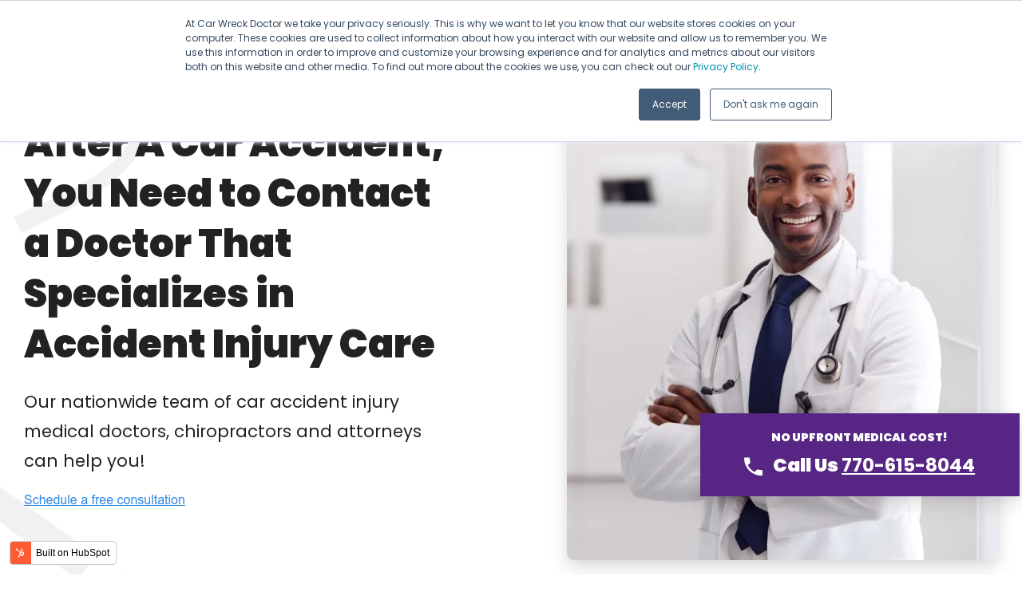

--- FILE ---
content_type: text/html; charset=UTF-8
request_url: https://carwreckdoctor.com/
body_size: 10875
content:
<!doctype html><html lang="en"><head>
    <meta charset="utf-8">
    <title>Car Wreck Doctor | Auto Injury Physician | Accident Chiropractor</title>
    <link rel="shortcut icon" href="https://carwreckdoctor.com/hubfs/Logo/Car%20Wreck%20Doctor.png">
    <meta name="description" content="Involved in a car crash and need a trusted accident doctor, chiropractor or attorney? We can connect you with the best local providers in your area.">
    <meta name="theme-color" content="">
    <link rel="preconnect" href="https://fonts.googleapis.com">
    <link rel="preconnect" href="https://fonts.gstatic.com" crossorigin>
    <link href="https://fonts.googleapis.com/css2?family=Poppins:ital,wght@0,400;0,600;0,700;0,900;1,400;1,600&amp;display=swap" rel="stylesheet">    
    
    
    <meta name="viewport" content="width=device-width, initial-scale=1">

    <script src="/hs/hsstatic/jquery-libs/static-1.1/jquery/jquery-1.7.1.js"></script>
<script>hsjQuery = window['jQuery'];</script>
    <meta property="og:description" content="Involved in a car crash and need a trusted accident doctor, chiropractor or attorney? We can connect you with the best local providers in your area.">
    <meta property="og:title" content="Car Wreck Doctor | Auto Injury Physician | Accident Chiropractor">
    <meta name="twitter:description" content="Involved in a car crash and need a trusted accident doctor, chiropractor or attorney? We can connect you with the best local providers in your area.">
    <meta name="twitter:title" content="Car Wreck Doctor | Auto Injury Physician | Accident Chiropractor">

    

    
    <style>
a.cta_button{-moz-box-sizing:content-box !important;-webkit-box-sizing:content-box !important;box-sizing:content-box !important;vertical-align:middle}.hs-breadcrumb-menu{list-style-type:none;margin:0px 0px 0px 0px;padding:0px 0px 0px 0px}.hs-breadcrumb-menu-item{float:left;padding:10px 0px 10px 10px}.hs-breadcrumb-menu-divider:before{content:'›';padding-left:10px}.hs-featured-image-link{border:0}.hs-featured-image{float:right;margin:0 0 20px 20px;max-width:50%}@media (max-width: 568px){.hs-featured-image{float:none;margin:0;width:100%;max-width:100%}}.hs-screen-reader-text{clip:rect(1px, 1px, 1px, 1px);height:1px;overflow:hidden;position:absolute !important;width:1px}
</style>

<link rel="stylesheet" href="https://carwreckdoctor.com/hubfs/hub_generated/template_assets/1/58336331098/1744354318911/template_mjtw_styles.min.css">
    

    
<!--  Added by GoogleAnalytics integration -->
<script>
var _hsp = window._hsp = window._hsp || [];
_hsp.push(['addPrivacyConsentListener', function(consent) { if (consent.allowed || (consent.categories && consent.categories.analytics)) {
  (function(i,s,o,g,r,a,m){i['GoogleAnalyticsObject']=r;i[r]=i[r]||function(){
  (i[r].q=i[r].q||[]).push(arguments)},i[r].l=1*new Date();a=s.createElement(o),
  m=s.getElementsByTagName(o)[0];a.async=1;a.src=g;m.parentNode.insertBefore(a,m)
})(window,document,'script','//www.google-analytics.com/analytics.js','ga');
  ga('create','UA-130746860-1','auto');
  ga('send','pageview');
}}]);
</script>

<!-- /Added by GoogleAnalytics integration -->

<!--  Added by GoogleAnalytics4 integration -->
<script>
var _hsp = window._hsp = window._hsp || [];
window.dataLayer = window.dataLayer || [];
function gtag(){dataLayer.push(arguments);}

var useGoogleConsentModeV2 = true;
var waitForUpdateMillis = 1000;


if (!window._hsGoogleConsentRunOnce) {
  window._hsGoogleConsentRunOnce = true;

  gtag('consent', 'default', {
    'ad_storage': 'denied',
    'analytics_storage': 'denied',
    'ad_user_data': 'denied',
    'ad_personalization': 'denied',
    'wait_for_update': waitForUpdateMillis
  });

  if (useGoogleConsentModeV2) {
    _hsp.push(['useGoogleConsentModeV2'])
  } else {
    _hsp.push(['addPrivacyConsentListener', function(consent){
      var hasAnalyticsConsent = consent && (consent.allowed || (consent.categories && consent.categories.analytics));
      var hasAdsConsent = consent && (consent.allowed || (consent.categories && consent.categories.advertisement));

      gtag('consent', 'update', {
        'ad_storage': hasAdsConsent ? 'granted' : 'denied',
        'analytics_storage': hasAnalyticsConsent ? 'granted' : 'denied',
        'ad_user_data': hasAdsConsent ? 'granted' : 'denied',
        'ad_personalization': hasAdsConsent ? 'granted' : 'denied'
      });
    }]);
  }
}

gtag('js', new Date());
gtag('set', 'developer_id.dZTQ1Zm', true);
gtag('config', 'G-XR9EWGK8PG');
</script>
<script async src="https://www.googletagmanager.com/gtag/js?id=G-XR9EWGK8PG"></script>

<!-- /Added by GoogleAnalytics4 integration -->

<!--  Added by GoogleTagManager integration -->
<script>
var _hsp = window._hsp = window._hsp || [];
window.dataLayer = window.dataLayer || [];
function gtag(){dataLayer.push(arguments);}

var useGoogleConsentModeV2 = true;
var waitForUpdateMillis = 1000;



var hsLoadGtm = function loadGtm() {
    if(window._hsGtmLoadOnce) {
      return;
    }

    if (useGoogleConsentModeV2) {

      gtag('set','developer_id.dZTQ1Zm',true);

      gtag('consent', 'default', {
      'ad_storage': 'denied',
      'analytics_storage': 'denied',
      'ad_user_data': 'denied',
      'ad_personalization': 'denied',
      'wait_for_update': waitForUpdateMillis
      });

      _hsp.push(['useGoogleConsentModeV2'])
    }

    (function(w,d,s,l,i){w[l]=w[l]||[];w[l].push({'gtm.start':
    new Date().getTime(),event:'gtm.js'});var f=d.getElementsByTagName(s)[0],
    j=d.createElement(s),dl=l!='dataLayer'?'&l='+l:'';j.async=true;j.src=
    'https://www.googletagmanager.com/gtm.js?id='+i+dl;f.parentNode.insertBefore(j,f);
    })(window,document,'script','dataLayer','GTM-MQN4VSHW');

    window._hsGtmLoadOnce = true;
};

_hsp.push(['addPrivacyConsentListener', function(consent){
  if(consent.allowed || (consent.categories && consent.categories.analytics)){
    hsLoadGtm();
  }
}]);

</script>

<!-- /Added by GoogleTagManager integration -->

    <link rel="canonical" href="https://carwreckdoctor.com">

<script>
(function(i,n,v,o,c,a) { i.InvocaTagId = o; var s = n.createElement('script'); s.type =
'text/javascript';
s.async = true; s.src = ('https:' === n.location.protocol ? 'https://' : 'http://' ) + v;
var fs = n.getElementsByTagName('script')[0]; fs.parentNode.insertBefore(s, fs);
})(window, document, 'solutions.invocacdn.com/js/invoca-latest.min.js', '2531/0928271401');
</script>    
<!-- Google Tag Manager -->
<script>(function(w,d,s,l,i){w[l]=w[l]||[];w[l].push({'gtm.start':
new Date().getTime(),event:'gtm.js'});var f=d.getElementsByTagName(s)[0],
j=d.createElement(s),dl=l!='dataLayer'?'&l='+l:'';j.async=true;j.src=
'https://www.googletagmanager.com/gtm.js?id='+i+dl;f.parentNode.insertBefore(j,f);
})(window,document,'script','dataLayer','GTM-MQN4VSHW');</script>
<!-- End Google Tag Manager -->
<meta property="og:image" content="https://carwreckdoctor.com/hubfs/MJTW%20Assets/images/featured%20image.jpg">
<meta property="og:image:width" content="300">
<meta property="og:image:height" content="175">
<meta property="og:image:alt" content="doctor smiling">
<meta name="twitter:image" content="https://carwreckdoctor.com/hubfs/MJTW%20Assets/images/featured%20image.jpg">
<meta name="twitter:image:alt" content="doctor smiling">

<meta property="og:url" content="https://carwreckdoctor.com">
<meta name="twitter:card" content="summary_large_image">
<meta http-equiv="content-language" content="en">






    
      <!-- Additioanl head content can optionally be inserted here. -->
    
  <meta name="generator" content="HubSpot"></head>
  <body>
<!--  Added by AdRoll integration -->
<script type="text/javascript">
  adroll_adv_id = "VOPXNPR4NZG6JBB7L2HSCG";
  adroll_pix_id = "CZCVLD2R3JCEZFXMCGYE73";
  var _hsp = window._hsp = window._hsp || [];
  (function () {
      var _onload = function(){
          if (document.readyState && !/loaded|complete/.test(document.readyState)){setTimeout(_onload, 10);return}
          if (!window.__adroll_loaded){__adroll_loaded=true;setTimeout(_onload, 50);return}
          _hsp.push(['addPrivacyConsentListener', function(consent) { if (consent.allowed || (consent.categories && consent.categories.advertisement)) {
            var scr = document.createElement("script");
            var host = (("https:" == document.location.protocol) ? "https://s.adroll.com" : "http://a.adroll.com");
            scr.setAttribute('async', 'true');
            scr.type = "text/javascript";
            scr.src = host + "/j/roundtrip.js";
            ((document.getElementsByTagName('head') || [null])[0] ||
                document.getElementsByTagName('script')[0].parentNode).appendChild(scr);
          }}]);
      };
      if (window.addEventListener) {window.addEventListener('load', _onload, false);}
      else {window.attachEvent('onload', _onload)}
  }());
</script>

<!-- /Added by AdRoll integration -->

<!--  Added by GoogleTagManager integration -->
<noscript><iframe src="https://www.googletagmanager.com/ns.html?id=GTM-MQN4VSHW" height="0" width="0" style="display:none;visibility:hidden"></iframe></noscript>

<!-- /Added by GoogleTagManager integration -->

    
<div class="">

      <div class="body-wrapper   hs-content-id-4294421258 hs-site-page page ">
        <div id="hs_cos_wrapper_site_header_module" class="hs_cos_wrapper hs_cos_wrapper_widget hs_cos_wrapper_type_module" style="" data-hs-cos-general-type="widget" data-hs-cos-type="module">











































<header class="site-header site-header--simple site-header--light site-header--has-notification-bar" role="banner">
  
    <a href="tel:770-615-8044" class="site-header__notification-bar module--bg-gray-darker on-dark module__content--text-align-left" style="display: none; visibility: hidden;">
      <div class="site-header__notification-bar-inner constrain constrain--12">
        <div class="site-header__notification-bar-content">
          <p class="small">Call Now! We are here to answer your questions. <span>770-615-8044</span></p>
          <button class="site-header__notification-bar-close" title="Dismiss notification for 24 hours">
            <svg xmlns="http://www.w3.org/2000/svg" width="20" height="19" viewbox="0 0 20 19">
              <g>
                <g clip-path="url(#clip-71CB0121-21D7-4257-A412-83477215CEDA)">
                  <g>
                    <g transform="rotate(-315 10 9.5)">
                      <path fill="#35a5da" d="M-2 8h24v3H-2z" />
                    </g>
                    <g transform="rotate(-45 10 9.5)">
                      <path fill="#35a5da" d="M-2 8h24v3H-2z" />
                    </g>
                  </g>
                </g>
              </g>
            </svg>
          </button>
        </div>
      </div>
    </a>
  
  
  <div class="site-header__inner">
    <div class="site-header__left">
      <div class="site-header__logo">
        <a href="/?hsLang=en">
          
            <img src="https://carwreckdoctor.com/hubfs/MJTW%20Assets/logos/Car%20Wreck%20Doctor%20-%20Full%20color%20logo%202.png" alt="Company logo">
          
        </a>
      </div>
    </div>
    <div class="site-header__right">
      <div class="site-header__right-bottom">
        <ul class="site-header__main-menu">
          
          
  

  
    
    

    
      
        
      
    
   
    
      
  
  
  
  
  
  
  
  

  

  <li class="hs-menu-depth-1 hs-item-has-children ">

    
      
      <a class="site-header__link" href="https://carwreckdoctor.com/how-we-help?hsLang=en">
        <span>How We Help</span>
      </a>
    

    
    <ul class="site-header__dropdown-submenu hs-menu-children-wrapper" data-menu="how-we-help-menu" hidden>
      
      
  
  
  
  
  
  
  
  

  

  <li class="hs-menu-depth-2">

    

     
    
    
    

    

    
    <a class="site-header__link" href="https://carwreckdoctor.com/car-accident-attorney-referral?hsLang=en">
      Car Accident Attorney Referral
    </a>
    
    
    

    
  </li>

      
      
  
  
  
  
  
  
  
  

  

  <li class="hs-menu-depth-2">

    

     
    
    
    

    

    
    <a class="site-header__link" href="https://carwreckdoctor.com/car-accident-chiropractor?hsLang=en">
      Car Accident Chiropractor
    </a>
    
    
    

    
  </li>

      
      
  
  
  
  
  
  
  
  

  

  <li class="hs-menu-depth-2">

    

     
    
    
    

    

    
    <a class="site-header__link" href="https://carwreckdoctor.com/car-accident-doctor?hsLang=en">
      Car Accident Doctor
    </a>
    
    
    

    
  </li>

      
      
  
  
  
  
  
  
  
  

  

  <li class="hs-menu-depth-2">

    

     
    
    
    

    

    
    <a class="site-header__link" href="https://carwreckdoctor.com/whiplash-treatment?hsLang=en">
      Whiplash Treatment
    </a>
    
    
    

    
  </li>

      
    </ul>

    
  </li>

    

  
    
    

    
      
        
      
    
   
    
      
  
  
  
  
  
  
  
  

  

  <li class="hs-menu-depth-1 hs-item-has-children ">

    
      
      <a class="site-header__link site-header__link--cta" href="javascript:;">
        <span>Resources</span>
      </a>
    

    
    <ul class="site-header__dropdown-submenu hs-menu-children-wrapper" data-menu="resources-menu" hidden>
      
      
  
  
  
  
  
  
  
  

  

  <li class="hs-menu-depth-2">

    

     
    
    
    

    

    
    <a class="site-header__link" href="https://carwreckdoctor.com/accident-help?hsLang=en">
      Blog
    </a>
    
    
    

    
  </li>

      
    </ul>

    
  </li>

    

  

        </ul>
        <div class="site-header__helper-menu">
          
            <a href="" class="site-header__lp-link site-header__chat-button">
              <svg xmlns="http://www.w3.org/2000/svg" width="22" height="22" viewbox="0 0 22 22">
                <g>
                  <g>
                    <path fill="#fff" d="M17.5 6.667h-13V4.5h13zm-4.333 6.5H4.5V11h8.667zM4.5 7.75h13v2.167h-13zM19.667.167H2.333A2.164 2.164 0 0 0 .178 2.333l-.011 19.5L4.5 17.5h15.167a2.173 2.173 0 0 0 2.166-2.167v-13A2.173 2.173 0 0 0 19.667.167z" />
                  </g>
                </g>
              </svg>
              <span>Chat<span class="hidden--mobile"> Now</span></span>
            </a>
          
          
            <a href="tel:7706158044" class="site-header__lp-link site-header__phone-button">
              <svg xmlns="http://www.w3.org/2000/svg" width="15" height="24" viewbox="0 0 15 24">
                <g>
                  <g>
                    <path fill="#fff" d="M12.417 18.5h-9.75V3.333h9.75zm-4.875 4.333c-.9 0-1.625-.725-1.625-1.625 0-.899.726-1.625 1.625-1.625s1.625.726 1.625 1.625c0 .9-.726 1.625-1.625 1.625zM11.875.083H3.208A2.71 2.71 0 0 0 .5 2.792v18.416a2.71 2.71 0 0 0 2.708 2.709h8.667a2.71 2.71 0 0 0 2.708-2.709V2.792A2.71 2.71 0 0 0 11.875.083z" />
                  </g>
                </g>
              </svg>
              <span class="only-visible--mobile">Call</span>
              <span class="hidden--mobile">770-615-8044</span>
            </a>
          
        </div>
        <div class="site-header__action-menu">
          
            <div class="site-header__cta-menu">
              <a class="cta-btn cta-btn--small cta-btn--primary-fill" href="https://carwreckdoctor.com/free-consultation?hsLang=en">Free Consultation</a>
            </div>
          
          
            <div class="site-header__cta-menu">
              <a class="cta-btn cta-btn--small cta-btn--primary-stroke cta-btn--icon cta-btn--icon-left cta-btn--phone" href="tel:770-615-8044" target="_blank" rel="noopener noreferrer">770-615-8044</a>
            </div>
                    
          
          
            
            
            
          
        </div>
      </div>

      
        <div class="menu-trigger__container">
          <button class="menu-trigger__button" id="mobile-menu-toggle" aria-expanded="false" aria-controls="mobile-menu">
            <div class="inner">
              <span class="menu-trigger__icon"></span>
              
            </div>
          </button>
        </div>
      
    </div>
  </div>
  
  
    <div class="mobile-menu mobile-menu--light" id="mobile-menu">
      <div class="inner">
        <div class="mobile-menu__main">
          <span id="hs_cos_wrapper_site_header_module_" class="hs_cos_wrapper hs_cos_wrapper_widget hs_cos_wrapper_type_menu" style="" data-hs-cos-general-type="widget" data-hs-cos-type="menu"><div id="hs_menu_wrapper_site_header_module_" class="hs-menu-wrapper active-branch flyouts hs-menu-flow-horizontal" role="navigation" data-sitemap-name="default" data-menu-id="58431082774" aria-label="Navigation Menu">
 <ul role="menu">
  <li class="hs-menu-item hs-menu-depth-1 hs-item-has-children" role="none"><a href="https://carwreckdoctor.com/how-we-help" aria-haspopup="true" aria-expanded="false" role="menuitem">How We Help</a>
   <ul role="menu" class="hs-menu-children-wrapper">
    <li class="hs-menu-item hs-menu-depth-2" role="none"><a href="https://carwreckdoctor.com/car-accident-attorney-referral" role="menuitem">Car Accident Attorney Referral</a></li>
    <li class="hs-menu-item hs-menu-depth-2" role="none"><a href="https://carwreckdoctor.com/car-accident-chiropractor" role="menuitem">Car Accident Chiropractor</a></li>
    <li class="hs-menu-item hs-menu-depth-2" role="none"><a href="https://carwreckdoctor.com/car-accident-doctor" role="menuitem">Car Accident Doctor</a></li>
    <li class="hs-menu-item hs-menu-depth-2" role="none"><a href="https://carwreckdoctor.com/whiplash-treatment" role="menuitem">Whiplash Treatment</a></li>
   </ul></li>
  <li class="hs-menu-item hs-menu-depth-1 hs-item-has-children" role="none"><a href="javascript:;" aria-haspopup="true" aria-expanded="false" role="menuitem">Resources</a>
   <ul role="menu" class="hs-menu-children-wrapper">
    <li class="hs-menu-item hs-menu-depth-2" role="none"><a href="https://carwreckdoctor.com/accident-help" role="menuitem">Blog</a></li>
   </ul></li>
 </ul>
</div></span>
        </div>
        
        
          <div class="mobile-menu__cta">
            <a class="cta-btn cta-btn--small cta-btn--accent-fill" href="https://carwreckdoctor.com/free-consultation?hsLang=en">Free Consultation</a>
          </div>
        
      </div>
    </div>
  
</header></div>
        
<main class="body-container-wrapper">
  <div class="flex-top-full">
    <span id="hs_cos_wrapper_flex-top-full" class="hs_cos_wrapper hs_cos_wrapper_widget_container hs_cos_wrapper_type_widget_container" style="" data-hs-cos-general-type="widget_container" data-hs-cos-type="widget_container"><div id="hs_cos_wrapper_widget_58506876947" class="hs_cos_wrapper hs_cos_wrapper_widget hs_cos_wrapper_type_module" style="" data-hs-cos-general-type="widget" data-hs-cos-type="module">

















  
  
  
  
  
  
  
  
  

  
  
  

  
  
  

  
  
  

  
  
  

  <div class="two-column  module  module--padding-large module--no-padding-top  module--on-light  module--bg-transparent">
    
      
  
  
  
  
  

  
    <div class="module__underlay">
      
        
  
  
  
  
  
  
  

  

  
    <div class=" module__underlay-image module__underlay-image--middle-left module__underlay-image--fit" style="background-image: url('https://carwreckdoctor.com/hubfs/MJTW%20Assets/backgrounds/bg-accent-left.png')"></div>
  

  

      
    </div>

    
  

    

    <div class="module__inner  constrain">
      

      <div class="module__section-main module__section-main--block-align-center">
        <div class="module__content module__content--text-align-left constrain--12">
          
  <div class="two-column__grid two-column__grid--50-50 two-column__grid--middle two-column__grid--gap-large">
    
      
  

  

  
    
    
    

    <div class="two-column__content">
      <div class="two-column__content-inner">
        <h1 class="display--2">After A Car Accident, You Need to Contact a Doctor That Specializes in Accident Injury Care</h1>
<p class="large">Our nationwide team of car accident injury medical doctors, chiropractors and attorneys can help you!</p>
<p><!--HubSpot Call-to-Action Code -->
<span class="hs-cta-wrapper" id="hs-cta-wrapper-c581f883-4144-4f0d-b302-334137c1695b"><span class="hs-cta-node hs-cta-c581f883-4144-4f0d-b302-334137c1695b" id="hs-cta-c581f883-4144-4f0d-b302-334137c1695b">
  <!--[if lte IE 8]><div id="hs-cta-ie-element"></div><![endif]--><a href="https://cta-redirect.hubspot.com/cta/redirect/2354225/c581f883-4144-4f0d-b302-334137c1695b"><img class="hs-cta-img" id="hs-cta-img-c581f883-4144-4f0d-b302-334137c1695b" style="border-width:0px;" src="https://no-cache.hubspot.com/cta/default/2354225/c581f883-4144-4f0d-b302-334137c1695b.png" alt="Book same day appointment"></a></span></span>
<!-- end HubSpot Call-to-Action Code --></p>

        
      </div>
    </div>
  

    
      
  

  

  
    
    
    
    
    
    
    
    
    
  
    <div class="two-column__photo two-column__photo--fit">
      <div class="two-column__photo-inner">
        
            <img class=" two-column__photo-image module--shadow-level-4" src="https://carwreckdoctor.com/hubfs/MJTW%20Assets/images/doctor%20with%20arms%20folded%20smiling.jpg" alt="doctor with arms folded smiling">
                
        
      </div>

      
        <div class="two-column__callout-box">
          <div class="two-column__callout-box-content">
            <h6>NO UPFRONT MEDICAL COST!</h6>
<h4 class="phone-icon"><span style="color: #ffffff;">Call Us <strong><a href="tel:7706158044" rel="noopener" target="_blank" style="color: #ffffff; text-decoration: underline;">770-615-8044</a></strong></span></h4>
          </div>
        </div>
      
    </div>
  

    
  </div>

        </div>
      </div>

      
    </div>
  </div>

  
</div>
<div id="hs_cos_wrapper_widget_1635365302940" class="hs_cos_wrapper hs_cos_wrapper_widget hs_cos_wrapper_type_module" style="" data-hs-cos-general-type="widget" data-hs-cos-type="module">
















  
  
  
  
  
  
  
  
  

  
  
  

  
  
  

  
  
  

  
  
  

  <div class="nested-layout  module  module--padding-large  module--on-light  module--bg-gray-lightest">
    
      
  
  
  
  
  

  
    <div class="module__underlay">
      
        
  
  
  
  
  
  
  

  

  
    <div class=" module__underlay-image module__underlay-image--middle-center module__underlay-image--fill" style="background-image: url('https://carwreckdoctor.com/hubfs/MJTW%20Assets/backgrounds/white-road-bg.png')"></div>
  

  

      
    </div>

    
  

    

    <div class="module__inner  constrain">
      
        
  
  
  
  
  

  <div class="module__section-header module__section-header--block-align-left">
    <div class="module__section-header-inner module__section-header-inner--text-align-left constrain--6">
      <span class="h6 gray">HOW CAN WE HELP YOU</span>
<h2>Get the care you need for your injuries</h2>
<p>Our process is simple but effective. Going to see a car accident doctor first, who specializes in accident care after you have been injured is essential.</p>
    </div>
    
  </div>

      

      <div class="module__section-main module__section-main--block-align-center">
        <div class="module__content module__content--text-align-left constrain--12">
          
  <div class="nested-layout__grid nested-layout__grid--three-col">
    
      
  
  
  
  
  
  
  
  
  
  
  
  
  
  
  
  
  
  
  

  
    
  

  

  
    <div class="nested-layout__column nested-layout__column--card on-light">
      <div class="nested-layout__column-inner">
        <a class="column column--is-linked card module--bg-white module--border-none module--shadow-level-4" href="https://carwreckdoctor.com/car-accident-doctor?hsLang=en">
          <div class="column__inner">

          
            <div class="column__image column__image--overlap-icon column__content--left">
              <img class=" column__image-elem" src="https://carwreckdoctor.com/hubfs/MJTW%20Assets/icons/doctor.svg" alt="doctor">
            </div>
          
          
            <div class="column__spacer"></div>
          
          <div class="column__content column__content--left">
            
              
              <h4>Accident Doctor</h4>
<p class="small">Our Car Wreck Doctors are made up of highly qualified physicians and medical staff specializing in treating patients who have been injured in automobile accidents.</p>
<p><span href="/car-accident-doctor-referral" class="cta-link cta-link--caret" rel="noopener">Get an Accident Doctor</span></p>
            
          </div>

          </div>
        </a>
      </div>
    </div>
  

    
      
  
  
  
  
  
  
  
  
  
  
  
  
  
  
  
  
  
  
  

  
    
  

  

  
    <div class="nested-layout__column nested-layout__column--card on-light">
      <div class="nested-layout__column-inner">
        <a class="column column--is-linked card module--bg-white module--border-none module--shadow-level-4" href="https://carwreckdoctor.com/car-accident-chiropractor?hsLang=en">
          <div class="column__inner">

          
            <div class="column__image column__image--overlap-icon column__content--left">
              <img class=" column__image-elem" src="https://carwreckdoctor.com/hubfs/MJTW%20Assets/icons/chiropractor.svg" alt="chiropractor">
            </div>
          
          
            <div class="column__spacer"></div>
          
          <div class="column__content column__content--left">
            
              
              <h4>Accident Chiropractor</h4>
<p class="small">Our affiliated Chiropractors specialize in treating Car Accident Injury victims and are the trusted leaders in the field.</p>
<p><span href="https://www.carwreckdoctor.com/accident-chiropractor" class="cta-link cta-link--caret" rel="noopener">Get an Accident Chiropractor</span></p>
            
          </div>

          </div>
        </a>
      </div>
    </div>
  

    
      
  
  
  
  
  
  
  
  
  
  
  
  
  
  
  
  
  
  
  

  
    
  

  

  
    <div class="nested-layout__column nested-layout__column--card on-light">
      <div class="nested-layout__column-inner">
        <a class="column column--is-linked card module--bg-white module--border-none module--shadow-level-4" href="https://carwreckdoctor.com/car-accident-attorney-referral?hsLang=en">
          <div class="column__inner">

          
            <div class="column__image column__image--overlap-icon column__content--left">
              <img class=" column__image-elem" src="https://carwreckdoctor.com/hubfs/MJTW%20Assets/icons/attorney.svg" alt="attorney">
            </div>
          
          
            <div class="column__spacer"></div>
          
          <div class="column__content column__content--left">
            
              
              <h4>Accident Attorney</h4>
<p class="small">In order to have an opportunity to receive full compensation for your losses, contacting an attorney who is well-versed in laws regarding auto accident claims is critical.</p>
<p><span href="/car-accident-attorney-referral" class="cta-link cta-link--caret" rel="noopener">Get an Accident Attorney</span></p>
            
          </div>

          </div>
        </a>
      </div>
    </div>
  

    
  </div>

        </div>
      </div>

      
    </div>
  </div>

  
</div>
<div id="hs_cos_wrapper_widget_1635365314985" class="hs_cos_wrapper hs_cos_wrapper_widget hs_cos_wrapper_type_module" style="" data-hs-cos-general-type="widget" data-hs-cos-type="module">

















  
  
  
  
  
  
  
  
  

  
  
  

  
  
  

  
  
  

  
  
  

  <div class="two-column  module  module--padding-medium  module--on-light  module--bg-transparent">
    
      
  
  
  
  
  

  

    

    <div class="module__inner  constrain">
      

      <div class="module__section-main module__section-main--block-align-center">
        <div class="module__content module__content--text-align-left constrain--12">
          
  <div class="two-column__grid two-column__grid--50-50 two-column__grid--middle two-column__grid--gap-large">
    
      
  

  

  
    
    
    
    
    
    
    
    
    
  
    <div class="two-column__photo two-column__photo--fit">
      <div class="two-column__photo-inner">
        
            <img class=" two-column__photo-image module--shadow-level-4" src="https://carwreckdoctor.com/hubfs/MJTW%20Assets/images/woman%20with%20neck%20pain.jpg" alt="woman with neck pain">
                
        
      </div>

      
    </div>
  

    
      
  

  

  
    
    
    

    <div class="two-column__content">
      <div class="two-column__content-inner">
        <span class="h6 gray">WHO WE SERVE</span>
<h2>Typical injuries sustained from a car collision</h2>
<p class="h6">A Car Accident can cause a variety of injuries including:</p>
<div class="two-col">
<ul class="checklist checklist--bullet">
<li>Soft tissue injuries</li>
<li>Broken bones</li>
<li>Paralysis</li>
<li>Scarring and deep cuts</li>
</ul>
<ul class="checklist checklist--bullet">
<li>Whiplash</li>
<li>Neck and back pain</li>
<li>Spinal and head traumas</li>
</ul>
</div>
<p>All of these injuries are critical to document for your lawyer. An attorney can help ensure you receive full benefits from the insurance company and determine whether you can file a claim for additional damages against the party at fault for the crash.</p>
<p><!--HubSpot Call-to-Action Code -->
<span class="hs-cta-wrapper" id="hs-cta-wrapper-c581f883-4144-4f0d-b302-334137c1695b"><span class="hs-cta-node hs-cta-c581f883-4144-4f0d-b302-334137c1695b" id="hs-cta-c581f883-4144-4f0d-b302-334137c1695b">
  <!--[if lte IE 8]><div id="hs-cta-ie-element"></div><![endif]--><a href="https://cta-redirect.hubspot.com/cta/redirect/2354225/c581f883-4144-4f0d-b302-334137c1695b"><img class="hs-cta-img" id="hs-cta-img-c581f883-4144-4f0d-b302-334137c1695b" style="border-width:0px;" src="https://no-cache.hubspot.com/cta/default/2354225/c581f883-4144-4f0d-b302-334137c1695b.png" alt="Book same day appointment"></a></span></span>
<!-- end HubSpot Call-to-Action Code --></p>

        
      </div>
    </div>
  

    
  </div>

        </div>
      </div>

      
    </div>
  </div>

  
</div>
<div id="hs_cos_wrapper_widget_1635365345849" class="hs_cos_wrapper hs_cos_wrapper_widget hs_cos_wrapper_type_module" style="" data-hs-cos-general-type="widget" data-hs-cos-type="module">

















  
  
  
  
  
  
  
  
  

  
  
  

  
  
  

  
  
  

  
  
  

  <div class="two-column  module  module--padding-medium  module--on-light  module--bg-transparent">
    
      
  
  
  
  
  

  
    <div class="module__underlay">
      
        
  
  
  
  
  
  
  

  

  
    <div class=" module__underlay-image module__underlay-image--middle-left module__underlay-image--fit" style="background-image: url('https://carwreckdoctor.com/hubfs/MJTW%20Assets/backgrounds/bg-accent-left.png')"></div>
  

  

      
    </div>

    
  

    

    <div class="module__inner  constrain">
      

      <div class="module__section-main module__section-main--block-align-center">
        <div class="module__content module__content--text-align-left constrain--12">
          
  <div class="two-column__grid two-column__grid--50-50 two-column__grid--middle two-column__grid--gap-large">
    
      
  

  

  
    

    <div class="two-column__testimonial-carousel">
      <div class="two-column__testimonial-carousel-inner">
        
          <div class="two-column__testimonial-carosuel-slide">
            <div class="two-column__testimonial-carousel-slide-content">
              <blockquote class="large">Long overdue but just wanted to say thank you to Car Wreck Doctor. They directed me to the best chiropractor who helped my leg muscles and balance get more robust, and the environment was great. I enjoyed going to my sessions.</blockquote>
              <h5>Joseph Mann</h5>
              <div class="two-column__testimonial-carousel-slide-rating">
                <span>5.0</span>
                <span><img src="https://carwreckdoctor.com/hs-fs/hubfs/MJTW%20Assets/images/stars-placeholder.png?width=126&amp;height=32&amp;name=stars-placeholder.png" alt="stars-placeholder" width="126" height="32" loading="lazy" srcset="https://carwreckdoctor.com/hs-fs/hubfs/MJTW%20Assets/images/stars-placeholder.png?width=63&amp;height=16&amp;name=stars-placeholder.png 63w, https://carwreckdoctor.com/hs-fs/hubfs/MJTW%20Assets/images/stars-placeholder.png?width=126&amp;height=32&amp;name=stars-placeholder.png 126w, https://carwreckdoctor.com/hs-fs/hubfs/MJTW%20Assets/images/stars-placeholder.png?width=189&amp;height=48&amp;name=stars-placeholder.png 189w, https://carwreckdoctor.com/hs-fs/hubfs/MJTW%20Assets/images/stars-placeholder.png?width=252&amp;height=64&amp;name=stars-placeholder.png 252w, https://carwreckdoctor.com/hs-fs/hubfs/MJTW%20Assets/images/stars-placeholder.png?width=315&amp;height=80&amp;name=stars-placeholder.png 315w, https://carwreckdoctor.com/hs-fs/hubfs/MJTW%20Assets/images/stars-placeholder.png?width=378&amp;height=96&amp;name=stars-placeholder.png 378w" sizes="(max-width: 126px) 100vw, 126px"></span>
              </div>
              <p>53 Google reviews</p>
            </div>
          </div>
        
          <div class="two-column__testimonial-carosuel-slide">
            <div class="two-column__testimonial-carousel-slide-content">
              <blockquote class="large">This place is fully loaded with ways and techniques to disentangle your stress. The staff here are really helpful and caring. My experience was awesome.</blockquote>
              <h5>Joshua Glover</h5>
              <div class="two-column__testimonial-carousel-slide-rating">
                <span>5.0</span>
                <span><img src="https://carwreckdoctor.com/hs-fs/hubfs/MJTW%20Assets/images/stars-placeholder.png?width=126&amp;height=32&amp;name=stars-placeholder.png" alt="5 star rating" width="126" height="32" loading="lazy" srcset="https://carwreckdoctor.com/hs-fs/hubfs/MJTW%20Assets/images/stars-placeholder.png?width=63&amp;height=16&amp;name=stars-placeholder.png 63w, https://carwreckdoctor.com/hs-fs/hubfs/MJTW%20Assets/images/stars-placeholder.png?width=126&amp;height=32&amp;name=stars-placeholder.png 126w, https://carwreckdoctor.com/hs-fs/hubfs/MJTW%20Assets/images/stars-placeholder.png?width=189&amp;height=48&amp;name=stars-placeholder.png 189w, https://carwreckdoctor.com/hs-fs/hubfs/MJTW%20Assets/images/stars-placeholder.png?width=252&amp;height=64&amp;name=stars-placeholder.png 252w, https://carwreckdoctor.com/hs-fs/hubfs/MJTW%20Assets/images/stars-placeholder.png?width=315&amp;height=80&amp;name=stars-placeholder.png 315w, https://carwreckdoctor.com/hs-fs/hubfs/MJTW%20Assets/images/stars-placeholder.png?width=378&amp;height=96&amp;name=stars-placeholder.png 378w" sizes="(max-width: 126px) 100vw, 126px"></span>
              </div>
              <p>53 Google reviews</p>
            </div>
          </div>
        
          <div class="two-column__testimonial-carosuel-slide">
            <div class="two-column__testimonial-carousel-slide-content">
              <blockquote class="large">The doctors are fabulous. They are extremely knowledgeable, professional and honest. My treatment was straightforward and beneficial from day one.</blockquote>
              <h5>Joe Swain</h5>
              <div class="two-column__testimonial-carousel-slide-rating">
                <span>5.0</span>
                <span><img src="https://carwreckdoctor.com/hs-fs/hubfs/MJTW%20Assets/images/stars-placeholder.png?width=126&amp;height=32&amp;name=stars-placeholder.png" alt="5 star rating" width="126" height="32" loading="lazy" srcset="https://carwreckdoctor.com/hs-fs/hubfs/MJTW%20Assets/images/stars-placeholder.png?width=63&amp;height=16&amp;name=stars-placeholder.png 63w, https://carwreckdoctor.com/hs-fs/hubfs/MJTW%20Assets/images/stars-placeholder.png?width=126&amp;height=32&amp;name=stars-placeholder.png 126w, https://carwreckdoctor.com/hs-fs/hubfs/MJTW%20Assets/images/stars-placeholder.png?width=189&amp;height=48&amp;name=stars-placeholder.png 189w, https://carwreckdoctor.com/hs-fs/hubfs/MJTW%20Assets/images/stars-placeholder.png?width=252&amp;height=64&amp;name=stars-placeholder.png 252w, https://carwreckdoctor.com/hs-fs/hubfs/MJTW%20Assets/images/stars-placeholder.png?width=315&amp;height=80&amp;name=stars-placeholder.png 315w, https://carwreckdoctor.com/hs-fs/hubfs/MJTW%20Assets/images/stars-placeholder.png?width=378&amp;height=96&amp;name=stars-placeholder.png 378w" sizes="(max-width: 126px) 100vw, 126px"></span>
              </div>
              <p>53 Google reviews</p>
            </div>
          </div>
        
      </div>
    </div>
  

    
      
  

  

  
    
    
    
    
    
    
    
    
    
  
    <div class="two-column__photo two-column__photo--fit">
      <div class="two-column__photo-inner">
        
            <img class=" two-column__photo-image module--shadow-level-4" src="https://carwreckdoctor.com/hubfs/chiropractor%20adjusting%20womans%20back.jpg" alt="chiropractor adjusting womans back">
                
        
      </div>

      
    </div>
  

    
  </div>

        </div>
      </div>

      
    </div>
  </div>

  
</div>
<div id="hs_cos_wrapper_widget_1635365377078" class="hs_cos_wrapper hs_cos_wrapper_widget hs_cos_wrapper_type_module" style="" data-hs-cos-general-type="widget" data-hs-cos-type="module">











  





















  
  
  
  
  
  
  
  
  

  
  
  

  
  
  

  
  
  

  
  
  

  <div class="resources  module  module--padding-large  module--on-light  module--bg-transparent">
    
      
  
  
  
  
  

  
    <div class="module__underlay">
      
    </div>

    
  

    

    <div class="module__inner  constrain">
      
        
  
  
  
  
  

  <div class="module__section-header module__section-header--block-align-left module__section-header--optional-cta-active">
    <div class="module__section-header-inner module__section-header-inner--text-align-left constrain--8">
      <span class="h6 gray">HELPFUL RESOURCES</span>
<h2>Trusted car accident resources</h2>
    </div>
    
      <div class="module__section-header-cta">
        <p><a href="https://www.carwreckdoctor.com/accident-help?hsLang=en" class="cta-link cta-link--caret" rel="noopener">See more resources</a></p>
      </div>
    
  </div>

      

      <div class="module__section-main module__section-main--block-align-center">
        <div class="module__content module__content--text-align-left constrain--12">
          
  <div class="nested-layout__grid nested-layout__grid--three-col">
    
      
        
        <div class="nested-layout__column">
          
  

  
  
  
  
  
  
  
  
  
  
    
  

  
  
  <a href="https://carwreckdoctor.com/accident-help/what-to-do-after-car-accident-on-vacation?hsLang=en" class="entire-card-is-linked card resource-card module--bg-white module--border- module--shadow-level-4 on-light">
    <div class="resource-card__top">
      
        <img src="https://carwreckdoctor.com/hubfs/vacation-accident-injury.jpg" alt="What To Do After A Car Accident on Vacation" class=" resource-card__image">
      
    </div>
    <div class="resource-card__bottom ">
      <span class="resource-card__type">Blog Post</span>
      <h3 class="resource-card__title">What To Do After A Car Accident on Vacation</h3>
      Key Takeaways: After a car accident on vacation, staying calm, prioritizing safety, gathering crucial evidence, and contacting your insurance companyf...
      
        <span class="resource-card__link cta-link">Read Post</span>
      
    </div>
  </a>

        </div>
      
        
        <div class="nested-layout__column">
          
  

  
  
  
  
  
  
  
  
  
  
    
  

  
  
  <a href="https://carwreckdoctor.com/accident-help/back-pain-specialist-0?hsLang=en" class="entire-card-is-linked card resource-card module--bg-white module--border- module--shadow-level-4 on-light">
    <div class="resource-card__top">
      
        <img src="https://carwreckdoctor.com/hubfs/orthopedist-vs-neurologist-for-back-pain%5B1%5D.jpg" alt="What's the Difference Between a Neurologist and Orthopedist?" class=" resource-card__image">
      
    </div>
    <div class="resource-card__bottom ">
      <span class="resource-card__type">Blog Post</span>
      <h3 class="resource-card__title">What's the Difference Between a Neurologist and Orthopedist?</h3>
      Key Takeaways: Neurologists treat nerve-related conditions like spinal cord injuries and nerve pain, while orthopedists focus on musculoskeletalfalse
      
        <span class="resource-card__link cta-link">Read Post</span>
      
    </div>
  </a>

        </div>
      
        
        <div class="nested-layout__column">
          
  

  
  
  
  
  
  
  
  
  
  
    
  

  
  
  <a href="https://carwreckdoctor.com/accident-help/orthopedists-or-neurologists?hsLang=en" class="entire-card-is-linked card resource-card module--bg-white module--border- module--shadow-level-4 on-light">
    <div class="resource-card__top">
      
        <img src="https://carwreckdoctor.com/hubfs/orthopedist-vs-neurologist-for-back-pain%5B1%5D.jpg" alt="Should You See a Neurologist or Orthopedist For Back Pain?" class=" resource-card__image">
      
    </div>
    <div class="resource-card__bottom ">
      <span class="resource-card__type">Blog Post</span>
      <h3 class="resource-card__title">Should You See a Neurologist or Orthopedist For Back Pain?</h3>
      Key Takeaways: For back pain, you should choose a neurologist for nerve-related pain like spinal cord injuries and neuropathic conditions or anfalse
      
        <span class="resource-card__link cta-link">Read Post</span>
      
    </div>
  </a>

        </div>
      
    
  </div>

        </div>
      </div>

      
    </div>
  </div>

  
</div>
<div id="hs_cos_wrapper_widget_1635365397227" class="hs_cos_wrapper hs_cos_wrapper_widget hs_cos_wrapper_type_module" style="" data-hs-cos-general-type="widget" data-hs-cos-type="module">

















  
  
  
  
  
  
  
  
  

  
  
  

  
  
  

  
  
  

  
  
  

  <div class="two-column  module  module--padding-large module--no-padding-top  module--on-light  module--bg-transparent">
    
      
  
  
  
  
  

  
    <div class="module__underlay">
      
        
  
  
  
  
  
  
  

  

  
    <div class=" module__underlay-image module__underlay-image--middle-right module__underlay-image--fit" style="background-image: url('https://carwreckdoctor.com/hubfs/MJTW%20Assets/backgrounds/bg-accent-right.png')"></div>
  

  

      
    </div>

    
  

    

    <div class="module__inner  constrain">
      

      <div class="module__section-main module__section-main--block-align-center">
        <div class="module__content module__content--text-align-left constrain--12">
          
  <div class="two-column__grid two-column__grid--50-50 two-column__grid--middle two-column__grid--gap-large">
    
      
  

  

  
    
    
    
    
    
    
    
    
    
  
    <div class="two-column__photo two-column__photo--fit">
      <div class="two-column__photo-inner">
        
            <img class=" two-column__photo-image module--shadow-level-4" src="https://carwreckdoctor.com/hubfs/MJTW%20Assets/images/chiropractor%20adjusting%20a%20ladys%20neck.jpg" alt="chiropractor adjusting a ladys neck">
                
        
      </div>

      
    </div>
  

    
      
  

  

  
    
    
    

    <div class="two-column__content">
      <div class="two-column__content-inner">
        <span class="h6 gray">WHO WE ARE</span>
<h2>Helping automobile accident victims get the highest quality medical care</h2>
<p>At Car Wreck Doctor we have a simple mission, to connect you with professional Medical Doctors, Chiropractors and Personal Injury Attorneys that are trusted in your local area.</p>
<p><a href="/about-us?hsLang=en" class="cta-link cta-link--caret" rel="noopener">Learn more about our approach</a></p>

        
      </div>
    </div>
  

    
  </div>

        </div>
      </div>

      
    </div>
  </div>

  
</div></span>
  </div>
  <div class="page page--sheet">
    <div class="flex-top-sheet">
      <span id="hs_cos_wrapper_flex-top-sheet" class="hs_cos_wrapper hs_cos_wrapper_widget_container hs_cos_wrapper_type_widget_container" style="" data-hs-cos-general-type="widget_container" data-hs-cos-type="widget_container"></span>
    </div>
    <div class="flex-bottom-sheet">
      <span id="hs_cos_wrapper_flex-bottom-sheet" class="hs_cos_wrapper hs_cos_wrapper_widget_container hs_cos_wrapper_type_widget_container" style="" data-hs-cos-general-type="widget_container" data-hs-cos-type="widget_container"></span>
    </div>
  </div>
  <div class="flex-bottom-full">
    <span id="hs_cos_wrapper_flex-bottom-full" class="hs_cos_wrapper hs_cos_wrapper_widget_container hs_cos_wrapper_type_widget_container" style="" data-hs-cos-general-type="widget_container" data-hs-cos-type="widget_container"><div id="hs_cos_wrapper_widget_58506876948" class="hs_cos_wrapper hs_cos_wrapper_widget hs_cos_wrapper_type_module" style="" data-hs-cos-general-type="widget" data-hs-cos-type="module">














  
  
  
  
  
  
  
  
  

  
  
  

  
  
  

  
  
  

  
  
  

  <div class="cta-bar  module  module--padding-large  module--on-dark  module--bg-primary">
    
      
  
  
  
  
  

  
    <div class="module__underlay">
      
        
  
  
  
  
  
  
  

  

  
    <div class=" module__underlay-image module__underlay-image--middle-center module__underlay-image--fill" style="background-image: url('https://carwreckdoctor.com/hubfs/MJTW%20Assets/backgrounds/CTA%20Bar.png')"></div>
  

  

      
    </div>

    
  

    

    <div class="module__inner  constrain">
      

      <div class="module__section-main module__section-main--block-align-center">
        <div class="module__content module__content--text-align-center constrain--8">
          
  <div class="cta-bar__content-inner">
    <h2 class="display--2">Get the Best Car Accident Injury Care</h2>
<p>Schedule a Free Consultation with our Auto Accident Medical Team</p>
    
  <div class="module__cta-block">
    
      
      
      
      
      
      
        
      
      <a class="cta-btn cta-btn--theme-fill cta-btn--large shadow--level-3" href="https://carwreckdoctor.com/free-consultation?hsLang=en" rel="nofollow">Get a Car Accident Doctor</a>
    
  </div>

  </div>

        </div>
      </div>

      
    </div>
  </div>

  
</div></span>
  </div>
</main>

        <div id="hs_cos_wrapper_site_footer_module" class="hs_cos_wrapper hs_cos_wrapper_widget hs_cos_wrapper_type_module" style="" data-hs-cos-general-type="widget" data-hs-cos-type="module">


































<footer class="site-footer site-footer--four-col site-footer--dark on-dark" role="contentinfo">
  <div class="site-footer__inner">
    <div class="site-footer__top">
      
      
        <div class="site-footer__menu-columns">
          
            <div class="site-footer__menu-column">
              
              <span id="hs_cos_wrapper_site_footer_module_" class="hs_cos_wrapper hs_cos_wrapper_widget hs_cos_wrapper_type_menu" style="" data-hs-cos-general-type="widget" data-hs-cos-type="menu"><div id="hs_menu_wrapper_site_footer_module_" class="hs-menu-wrapper active-branch flyouts hs-menu-flow-horizontal" role="navigation" data-sitemap-name="default" data-menu-id="58491173442" aria-label="Navigation Menu">
 <ul role="menu">
  <li class="hs-menu-item hs-menu-depth-1 hs-item-has-children" role="none"><a href="https://carwreckdoctor.com/how-we-help" aria-haspopup="true" aria-expanded="false" role="menuitem">How Can We Help You</a>
   <ul role="menu" class="hs-menu-children-wrapper">
    <li class="hs-menu-item hs-menu-depth-2" role="none"><a href="https://carwreckdoctor.com/car-accident-attorney-referral" role="menuitem">Car Accident Attorney Referral</a></li>
    <li class="hs-menu-item hs-menu-depth-2" role="none"><a href="https://carwreckdoctor.com/car-accident-chiropractor" role="menuitem">Car Accident Chiropractor</a></li>
    <li class="hs-menu-item hs-menu-depth-2" role="none"><a href="https://carwreckdoctor.com/car-accident-doctor" role="menuitem">Car Accident Doctor Referral</a></li>
    <li class="hs-menu-item hs-menu-depth-2" role="none"><a href="https://carwreckdoctor.com/whiplash-treatment" role="menuitem">Whiplash Treatment</a></li>
   </ul></li>
  <li class="hs-menu-item hs-menu-depth-1" role="none"><a href="https://carwreckdoctor.com/become-a-partner" role="menuitem">Become a Partner</a></li>
 </ul>
</div></span>
            </div>
          
            <div class="site-footer__menu-column">
              
              <span id="hs_cos_wrapper_site_footer_module_" class="hs_cos_wrapper hs_cos_wrapper_widget hs_cos_wrapper_type_menu" style="" data-hs-cos-general-type="widget" data-hs-cos-type="menu"><div id="hs_menu_wrapper_site_footer_module_" class="hs-menu-wrapper active-branch flyouts hs-menu-flow-horizontal" role="navigation" data-sitemap-name="default" data-menu-id="58491052845" aria-label="Navigation Menu">
 <ul role="menu">
  <li class="hs-menu-item hs-menu-depth-1 hs-item-has-children" role="none"><a href="javascript:;" aria-haspopup="true" aria-expanded="false" role="menuitem">Personal Injury Resources</a>
   <ul role="menu" class="hs-menu-children-wrapper">
    <li class="hs-menu-item hs-menu-depth-2" role="none"><a href="https://carwreckdoctor.com/resources" role="menuitem">Blog</a></li>
   </ul></li>
 </ul>
</div></span>
            </div>
          
            <div class="site-footer__menu-column">
              
              <span id="hs_cos_wrapper_site_footer_module_" class="hs_cos_wrapper hs_cos_wrapper_widget hs_cos_wrapper_type_menu" style="" data-hs-cos-general-type="widget" data-hs-cos-type="menu"><div id="hs_menu_wrapper_site_footer_module_" class="hs-menu-wrapper active-branch flyouts hs-menu-flow-horizontal" role="navigation" data-sitemap-name="default" data-menu-id="58491122286" aria-label="Navigation Menu">
 <ul role="menu">
  <li class="hs-menu-item hs-menu-depth-1 hs-item-has-children" role="none"><a href="https://carwreckdoctor.com/about-us" aria-haspopup="true" aria-expanded="false" role="menuitem">About Us</a>
   <ul role="menu" class="hs-menu-children-wrapper">
    <li class="hs-menu-item hs-menu-depth-2" role="none"><a href="https://carwreckdoctor.com/areas-we-serve" role="menuitem">Areas We Serve</a></li>
   </ul></li>
 </ul>
</div></span>
            </div>
          
        </div>
      
      
        <div class="site-footer__contact-info">
          
            <h4 class="site-footer__menu-column-title">
              <a href="/contact-us?hsLang=en">Contact</a>
            </h4>
          
          
            <div class="site-footer__address">
              
                <a href="https://g.page/car-accident-doctors?share" target="_blank" rel="noopener noreferrer">
              
                <svg class="site-footer__address-icon" xmlns="http://www.w3.org/2000/svg" width="13" height="18" viewbox="0 0 13 18">
                  <g>
                    <g>
                      <path fill="#2c2559" d="M6.5 9.063a2.188 2.188 0 1 1 .002-4.377A2.188 2.188 0 0 1 6.5 9.063zM6.5.75A6.12 6.12 0 0 0 .375 6.875C.375 11.469 6.5 18.25 6.5 18.25s6.125-6.781 6.125-11.375A6.12 6.12 0 0 0 6.5.75z" />
                    </g>
                  </g>
                </svg>
                <div class="site-footer__address-container">
                  <span class="site-footer__address-line-1">375 Ralph McGill Blvd NE, Atlanta, GA 30312</span>
                </div>
              
                </a>
              
            </div>
                    
          
            <div class="site-footer__phone">
              <a href="tel:7706158044">
                <svg class="site-footer__phone-icon" xmlns="http://www.w3.org/2000/svg" width="12" height="20" viewbox="0 0 12 20">
                  <g>
                    <g>
                      <path fill="#2c2559" d="M9.875 14.75H2V2.5h7.875zm-3.938 3.5a1.31 1.31 0 0 1-1.312-1.313 1.31 1.31 0 0 1 1.313-1.312 1.31 1.31 0 0 1 1.312 1.313 1.31 1.31 0 0 1-1.313 1.312zm3.5-18.375h-7C1.23-.125.25.855.25 2.063v14.874c0 1.208.98 2.188 2.188 2.188h7c1.207 0 2.187-.98 2.187-2.188V2.063c0-1.207-.98-2.187-2.188-2.187z" />
                    </g>
                  </g>
                </svg>
                <span>
                  770-615-8044
                </span>
              </a>
            </div>
          
        </div>
      
    </div>
    <div class="site-footer__bottom">
      <div class="site-footer__bottom-left">
        <div class="site-footer__copyright">
          <span class="site-footer__copyright-text">©2026 . All rights reserved.</span>
        </div>
      </div>

      <div class="site-footer__bottom-right">
        
          
<div class="site-footer__social-media">
  
  
    <a class="site-footer__social-link" href="https://www.facebook.com/Car-Wreck-Doctor-1824998051135381" target="_blank" rel="noopener noreferrer">
      <svg class="site-footer__social-icon" xmlns="http://www.w3.org/2000/svg" width="18" height="17" viewbox="0 0 18 17">
        <g>
          <g>
            <path fill="#2c2559" d="M13.892 8.534h-2.04l.017 6.4H9.482v-6.4H7.424V6.332h2.058V4.285c0-.069-.086-2.168 1.902-2.168h2.508l-.017 2.116h-1.263c-.743.017-.743.688-.743.688v1.411h2.023zM1.388-.102c-.796 0-1.435.636-1.435 1.428v14.331c0 .792.64 1.446 1.435 1.446h14.407c.795 0 1.452-.654 1.452-1.446V1.326c0-.792-.657-1.428-1.452-1.428z" />
          </g>
        </g>
      </svg>
    </a>
  
  
  
    <a class="site-footer__social-link" href="https://twitter.com/carwreckdoctor" target="_blank" rel="noopener noreferrer">
      <svg class="site-footer__social-icon" xmlns="http://www.w3.org/2000/svg" width="18" height="15" viewbox="0 0 18 15">
        <g>
          <g>
            <path fill="#2c2559" d="M17.244 2.273c-.635.282-1.32.47-2.037.556a3.542 3.542 0 0 0 1.56-1.952 7.114 7.114 0 0 1-2.254.855 3.551 3.551 0 0 0-2.59-1.114A3.539 3.539 0 0 0 8.47 4.952a10.087 10.087 0 0 1-7.313-3.69 3.524 3.524 0 0 0 1.098 4.714 3.552 3.552 0 0 1-1.607-.44v.044a3.536 3.536 0 0 0 2.847 3.46 3.55 3.55 0 0 1-1.603.062 3.549 3.549 0 0 0 3.314 2.45 7.145 7.145 0 0 1-4.406 1.511c-.286 0-.57-.016-.846-.048 1.57 1 3.435 1.585 5.438 1.585 6.526 0 10.093-5.378 10.093-10.043 0-.153-.003-.306-.009-.457a7.144 7.144 0 0 0 1.77-1.827" />
          </g>
        </g>
      </svg>
    </a>
  
  
  
  
    <a class="site-footer__social-link" href="https://www.youtube.com/channel/UCCp402Y5AVQbENB_d-FVL7g" target="_blank" rel="noopener noreferrer">
      <svg class="site-footer__social-icon" xmlns="http://www.w3.org/2000/svg" width="18" height="13" viewbox="0 0 18 13">
        <g>
          <g>
            <path fill="#2c2559" d="M11.958 6.242L6.296 9.55V2.933l5.662 3.309m5.29 3.067V3.156s0-2.965-2.981-2.965H2.932s-2.98 0-2.98 2.965V9.31s0 2.966 2.98 2.966h11.335s2.98 0 2.98-2.966" />
          </g>
        </g>
      </svg>
    </a>
  
</div>

                          

        <div class="site-footer__legal-menu">
          <span id="hs_cos_wrapper_site_footer_module_" class="hs_cos_wrapper hs_cos_wrapper_widget hs_cos_wrapper_type_menu" style="" data-hs-cos-general-type="widget" data-hs-cos-type="menu"><div id="hs_menu_wrapper_site_footer_module_" class="hs-menu-wrapper active-branch flyouts hs-menu-flow-horizontal" role="navigation" data-sitemap-name="default" data-menu-id="58495075173" aria-label="Navigation Menu">
 <ul role="menu">
  <li class="hs-menu-item hs-menu-depth-1" role="none"><a href="https://carwreckdoctor.com/privacy-policy" role="menuitem">Privacy Policy</a></li>
  <li class="hs-menu-item hs-menu-depth-1" role="none"><a href="https://carwreckdoctor.com/terms-of-service" role="menuitem">Terms of Service</a></li>
  <li class="hs-menu-item hs-menu-depth-1" role="none"><a href="https://carwreckdoctor.com/disclaimers" role="menuitem">Disclaimers</a></li>
 </ul>
</div></span>
        </div>
      </div>
    </div>
  </div>
</footer></div>
      </div>
    </div>
    
<script defer src="/hs/hsstatic/cms-free-branding-lib/static-1.2918/js/index.js"></script>
<!-- HubSpot performance collection script -->
<script defer src="/hs/hsstatic/content-cwv-embed/static-1.1293/embed.js"></script>
<script src="https://carwreckdoctor.com/hubfs/hub_generated/template_assets/1/58340075134/1744354321084/template_mjtw_main.min.js"></script>
<script>
var hsVars = hsVars || {}; hsVars['language'] = 'en';
</script>

<script src="/hs/hsstatic/cos-i18n/static-1.53/bundles/project.js"></script>
<script src="/hs/hsstatic/keyboard-accessible-menu-flyouts/static-1.17/bundles/project.js"></script>

<!-- Start of HubSpot Analytics Code -->
<script type="text/javascript">
var _hsq = _hsq || [];
_hsq.push(["setContentType", "standard-page"]);
_hsq.push(["setCanonicalUrl", "https:\/\/carwreckdoctor.com"]);
_hsq.push(["setPageId", "4294421258"]);
_hsq.push(["setContentMetadata", {
    "contentPageId": 4294421258,
    "legacyPageId": "4294421258",
    "contentFolderId": null,
    "contentGroupId": null,
    "abTestId": null,
    "languageVariantId": 4294421258,
    "languageCode": "en",
    
    
}]);
</script>

<script type="text/javascript" id="hs-script-loader" async defer src="/hs/scriptloader/2354225.js"></script>
<!-- End of HubSpot Analytics Code -->


<script type="text/javascript">
var hsVars = {
    render_id: "557acebe-eb08-4b48-85e5-7ec81ad74466",
    ticks: 1767764708931,
    page_id: 4294421258,
    
    content_group_id: 0,
    portal_id: 2354225,
    app_hs_base_url: "https://app.hubspot.com",
    cp_hs_base_url: "https://cp.hubspot.com",
    language: "en",
    analytics_page_type: "standard-page",
    scp_content_type: "",
    
    analytics_page_id: "4294421258",
    category_id: 1,
    folder_id: 0,
    is_hubspot_user: false
}
</script>


<script defer src="/hs/hsstatic/HubspotToolsMenu/static-1.432/js/index.js"></script>




  
</body></html>

--- FILE ---
content_type: text/html;charset=utf-8
request_url: https://pnapi.invoca.net/2531/na.json
body_size: 114
content:
{"invocaId":"i-3333d9a1-f978-49cf-a58d-0c647e986712","message":"shared params updated"}

--- FILE ---
content_type: text/html;charset=utf-8
request_url: https://pnapi.invoca.net/2531/na.json
body_size: 114
content:
{"invocaId":"i-3333d9a1-f978-49cf-a58d-0c647e986712","message":"shared params updated"}

--- FILE ---
content_type: image/svg+xml
request_url: https://carwreckdoctor.com/hubfs/MJTW%20Assets/icons/attorney.svg
body_size: 1563
content:
<svg width="80" height="80" viewBox="0 0 80 80" fill="none" xmlns="http://www.w3.org/2000/svg">
<path d="M40 80C62.0914 80 80 62.0914 80 40C80 17.9086 62.0914 0 40 0C17.9086 0 0 17.9086 0 40C0 62.0914 17.9086 80 40 80Z" fill="#893DD1"/>
<path d="M66.1047 41.2933H65.2403L59.0367 26.3305C59.5105 26.097 59.9096 25.7356 60.1888 25.2872C60.4681 24.8388 60.6164 24.3212 60.617 23.793C60.617 23.5551 60.5225 23.3269 60.3543 23.1587C60.186 22.9905 59.9579 22.896 59.72 22.896C59.4821 22.896 59.254 22.9905 59.0858 23.1587C58.9176 23.3269 58.8231 23.5551 58.8231 23.793C58.8226 24.0678 58.7135 24.3313 58.5195 24.5259C58.3255 24.7206 58.0623 24.8305 57.7875 24.8318H43.645C43.4914 24.2948 43.2036 23.8058 42.8087 23.4108C42.4138 23.0158 41.9249 22.7278 41.388 22.5739V19.897C41.388 19.6591 41.2935 19.4309 41.1253 19.2627C40.9571 19.0945 40.7289 19 40.491 19C40.2531 19 40.025 19.0945 39.8568 19.2627C39.6886 19.4309 39.5941 19.6591 39.5941 19.897V22.5739C39.0572 22.7278 38.5682 23.0158 38.1733 23.4108C37.7785 23.8058 37.4907 24.2948 37.337 24.8318H23.197C22.9216 24.8314 22.6576 24.7218 22.4629 24.5271C22.2682 24.3323 22.1586 24.0684 22.1582 23.793C22.1582 23.5551 22.0637 23.3269 21.8955 23.1587C21.7273 22.9905 21.4991 22.896 21.2612 22.896C21.0233 22.896 20.7952 22.9905 20.627 23.1587C20.4588 23.3269 20.3643 23.5551 20.3643 23.793C20.3649 24.3244 20.5151 24.845 20.7975 25.2951C21.08 25.7453 21.4834 26.1069 21.9617 26.3387L15.7613 41.2933H14.897C14.6591 41.2933 14.4309 41.3878 14.2627 41.556C14.0945 41.7242 14 41.9524 14 42.1903C14 44.6294 14.969 46.9687 16.6937 48.6935C18.4185 50.4183 20.7578 51.3873 23.197 51.3873C25.6362 51.3873 27.9755 50.4183 29.7003 48.6935C31.425 46.9687 32.394 44.6294 32.394 42.1903C32.394 41.9524 32.2995 41.7242 32.1313 41.556C31.9631 41.3878 31.7349 41.2933 31.4971 41.2933H30.6344L24.5498 26.6225H37.3395C37.4932 27.1593 37.7811 27.6482 38.176 28.043C38.5708 28.4379 39.0597 28.7257 39.5965 28.8795V50.77H39.2883C39.1924 50.7598 39.0954 50.7653 39.0013 50.7863L35.2903 51.9564C34.638 52.148 33.1466 52.5973 33.1311 54.3113H33.0724C32.4307 54.312 31.8154 54.5671 31.3616 55.0208C30.9077 55.4745 30.6523 56.0897 30.6515 56.7315V58.6534C30.6515 58.8913 30.746 59.1194 30.9142 59.2876C31.0824 59.4558 31.3105 59.5503 31.5484 59.5503H49.1857C49.4236 59.5503 49.6518 59.4558 49.82 59.2876C49.9882 59.1194 50.0827 58.8913 50.0827 58.6534V56.7315C50.0818 56.0897 49.8265 55.4745 49.3726 55.0208C48.9188 54.5671 48.3035 54.312 47.6617 54.3113H47.6038C47.5867 52.6723 46.0489 52.1578 45.4675 51.9638L45.4552 51.9597L41.927 50.836C41.846 50.8021 41.7606 50.7798 41.6734 50.77H41.3896V28.8795C41.9264 28.7257 42.4153 28.4379 42.8102 28.043C43.205 27.6482 43.4929 27.1593 43.6467 26.6225H56.451L50.3673 41.2933H49.5029C49.2651 41.2933 49.0369 41.3878 48.8687 41.556C48.7005 41.7242 48.606 41.9524 48.606 42.1903C48.606 43.398 48.8439 44.594 49.3061 45.7098C49.7683 46.8256 50.4457 47.8395 51.2997 48.6935C52.1538 49.5475 53.1676 50.225 54.2835 50.6872C55.3993 51.1494 56.5952 51.3873 57.803 51.3873C59.0108 51.3873 60.2067 51.1494 61.3225 50.6872C62.4384 50.225 63.4522 49.5475 64.3063 48.6935C65.1603 47.8395 65.8377 46.8256 66.2999 45.7098C66.7621 44.594 67 43.398 67 42.1903C67 41.9526 66.9057 41.7248 66.7379 41.5566C66.57 41.3884 66.3423 41.2937 66.1047 41.2933ZM23.197 49.595C21.3885 49.5921 19.6433 48.9289 18.2894 47.7299C16.9355 46.531 16.066 44.8788 15.8445 43.0839H30.5528C30.3312 44.8794 29.4612 46.532 28.1066 47.731C26.752 48.93 25.0061 49.5929 23.197 49.595V49.595ZM17.7003 41.2933L23.197 28.0347L28.6937 41.2933H17.7003ZM46.7069 56.1011H47.6601C47.8271 56.1014 47.9871 56.1677 48.1053 56.2857C48.2234 56.4037 48.29 56.5637 48.2904 56.7306V57.7572H32.4429V56.7315C32.4448 56.565 32.5117 56.4059 32.6294 56.2881C32.747 56.1704 32.906 56.1033 33.0724 56.1011H46.7069ZM41.5054 52.5598L44.904 53.6639C45.7643 53.9525 45.8083 54.1442 45.8108 54.3113H34.9218C34.9218 54.0822 34.9552 53.9232 35.8057 53.672L35.8212 53.6671L39.3992 52.5606L41.5054 52.5598ZM40.4918 27.2144C40.1977 27.2144 39.9101 27.1272 39.6655 26.9638C39.421 26.8004 39.2303 26.5681 39.1178 26.2963C39.0052 26.0245 38.9757 25.7255 39.0331 25.437C39.0905 25.1485 39.2322 24.8834 39.4402 24.6754C39.6482 24.4674 39.9132 24.3258 40.2017 24.2684C40.4902 24.211 40.7892 24.2405 41.061 24.353C41.3328 24.4656 41.5651 24.6562 41.7285 24.9008C41.8919 25.1454 41.9792 25.433 41.9792 25.7271C41.9785 26.1214 41.8216 26.4993 41.5428 26.7781C41.264 27.0569 40.8861 27.2138 40.4918 27.2144V27.2144ZM57.8046 28.0347L63.3013 41.2933H52.3079L57.8046 28.0347ZM57.8046 49.595C55.9956 49.5929 54.2496 48.93 52.895 47.731C51.5404 46.532 50.6705 44.8794 50.4488 43.0839H65.1572C64.9356 44.8788 64.0661 46.531 62.7122 47.7299C61.3583 48.9289 59.6131 49.5921 57.8046 49.595V49.595Z" fill="white"/>
</svg>


--- FILE ---
content_type: image/svg+xml
request_url: https://carwreckdoctor.com/hubfs/MJTW%20Assets/icons/chiropractor.svg
body_size: 4588
content:
<svg width="80" height="80" viewBox="0 0 80 80" fill="none" xmlns="http://www.w3.org/2000/svg">
<path d="M40 80C62.0914 80 80 62.0914 80 40C80 17.9086 62.0914 0 40 0C17.9086 0 0 17.9086 0 40C0 62.0914 17.9086 80 40 80Z" fill="#893DD1"/>
<path d="M28.7989 20.1001C29.5716 20.4037 30.4405 20.3883 31.2673 20.3143L31.1106 21.7417C31.0804 22.0142 31.1055 22.29 31.1844 22.5525C31.2633 22.815 31.3944 23.059 31.5698 23.2696C31.7749 23.5163 32.0269 23.7198 32.3111 23.8686C32.5953 24.0173 32.9062 24.1083 33.2258 24.1362C35.4558 24.343 37.6954 24.4464 39.9445 24.4464C42.1889 24.4464 44.4343 24.3427 46.6632 24.1362C46.9827 24.1084 47.2936 24.0176 47.5778 23.8691C47.862 23.7205 48.114 23.5172 48.3192 23.2707C48.4943 23.0605 48.6254 22.8172 48.7047 22.5553C48.7839 22.2934 48.8098 22.0182 48.7806 21.7461L48.6228 20.311C49.4508 20.385 50.3229 20.4004 51.0912 20.0968C52.2239 19.6552 52.9448 18.3901 52.8852 16.9616C52.8289 15.6368 52.1014 14.6123 50.9864 14.2778C50.0016 13.9842 49.0423 14.1829 48.1955 14.3595L47.9748 14.4048L47.8103 12.9155C47.7404 12.3529 47.4545 11.8394 47.0131 11.4836C46.5716 11.1279 46.0091 10.9577 45.4445 11.009C41.7849 11.3479 38.1019 11.3479 34.4423 11.009C33.8767 10.9587 33.3137 11.1307 32.8727 11.4885C32.4317 11.8462 32.1473 12.3616 32.0798 12.9255L31.9154 14.4114L31.6946 14.3661C30.8478 14.1895 29.8885 13.9897 28.9026 14.2855C27.7876 14.6167 27.0601 15.6478 27.0038 16.9693C26.9409 18.3934 27.6618 19.6541 28.7989 20.1001ZM29.533 16.3798C29.9867 16.244 30.6005 16.3709 31.2508 16.5056C31.7784 16.6318 32.3164 16.7094 32.8581 16.7374C33.1328 16.7454 33.4002 16.6494 33.6072 16.4687C33.8141 16.288 33.9452 16.0358 33.9743 15.7626L34.258 13.1871C38.0428 13.5371 41.8518 13.5371 45.6366 13.1871L45.9214 15.7638C45.9507 16.0368 46.0819 16.2888 46.2887 16.4695C46.4956 16.6502 46.7629 16.7462 47.0375 16.7386C47.5792 16.7105 48.1173 16.6329 48.6449 16.5067C49.2951 16.372 49.9089 16.2451 50.3626 16.3798C50.6618 16.4703 50.6938 16.9604 50.7015 17.0576C50.7225 17.5555 50.5073 17.9794 50.2931 18.0633C49.825 18.2488 48.9683 18.1538 48.2187 18.0699C47.9692 18.0423 47.7219 18.0147 47.4813 17.9949C47.3199 17.9813 47.1575 18.0036 47.0058 18.0604C46.8541 18.1171 46.7168 18.2068 46.604 18.3229C46.4911 18.4391 46.4054 18.5788 46.353 18.7321C46.3007 18.8853 46.2829 19.0483 46.3011 19.2092L46.6003 21.915C46.5595 21.9411 46.5128 21.9563 46.4645 21.9592C42.1315 22.3602 37.7707 22.3602 33.4377 21.9592C33.3891 21.9564 33.342 21.9412 33.3008 21.915L33.6 19.2092C33.6182 19.0483 33.6005 18.8853 33.5481 18.7321C33.4958 18.5788 33.4101 18.4391 33.2972 18.3229C33.1843 18.2068 33.0471 18.1171 32.8954 18.0604C32.7437 18.0036 32.5813 17.9813 32.4199 17.9949C32.1792 18.0147 31.9319 18.0423 31.6824 18.0699C30.9295 18.1538 30.0761 18.2488 29.6081 18.0633C29.3939 17.9794 29.1786 17.5555 29.1996 17.0576C29.1941 16.9593 29.2294 16.4692 29.5286 16.3798H29.533Z" fill="white"/>
<path d="M36.4606 20.4514C36.5123 20.4514 36.5639 20.4481 36.6152 20.4415C36.9026 20.4004 37.1621 20.2472 37.3367 20.0152C37.5114 19.7832 37.587 19.4915 37.5469 19.2039C37.401 18.1689 37.4047 17.1182 37.558 16.0841C37.6006 15.7968 37.5273 15.5042 37.3542 15.2709C37.1811 15.0376 36.9224 14.8826 36.6351 14.84C36.3477 14.7974 36.0552 14.8707 35.8218 15.0438C35.5885 15.2168 35.4335 15.4755 35.3909 15.7629C35.2076 17.0044 35.2031 18.2658 35.3776 19.5086C35.4146 19.7698 35.5444 20.0089 35.7433 20.182C35.9422 20.3552 36.1969 20.4508 36.4606 20.4514V20.4514Z" fill="white"/>
<path d="M28.7989 35.0328C29.5716 35.3364 30.4394 35.3209 31.2673 35.2458L31.1106 36.6744C31.0805 36.9468 31.1056 37.2226 31.1846 37.4851C31.2635 37.7476 31.3945 37.9915 31.5698 38.2022C31.7749 38.4489 32.0269 38.6525 32.3111 38.8012C32.5953 38.95 32.9062 39.0409 33.2258 39.0689C35.4536 39.2709 37.699 39.3813 39.9489 39.3813C42.1988 39.3813 44.4387 39.2775 46.6677 39.0711C46.9872 39.0431 47.2981 38.9522 47.5823 38.8034C47.8666 38.6547 48.1185 38.4511 48.3236 38.2045C48.4986 37.9944 48.6296 37.7512 48.7086 37.4895C48.7877 37.2278 48.8134 36.9528 48.784 36.681L48.6261 35.2458C49.4541 35.3209 50.3262 35.3364 51.0946 35.0328C52.2272 34.5857 52.9481 33.326 52.8885 31.8964C52.8322 30.5716 52.1047 29.5483 50.9897 29.2138C50.0049 28.919 49.0456 29.1188 48.1989 29.2943L47.9781 29.3407L47.8136 27.8515C47.7453 27.2882 47.4606 26.7737 47.0196 26.4166C46.5787 26.0595 46.0162 25.888 45.4511 25.9383C41.7915 26.2772 38.1085 26.2772 34.449 25.9383C33.8833 25.8881 33.3204 26.06 32.8794 26.4178C32.4384 26.7755 32.154 27.2909 32.0865 27.8548L31.9154 29.3352L31.6946 29.2888C30.8478 29.1133 29.8885 28.9146 28.9026 29.2093C27.7876 29.5405 27.0601 30.5716 27.0038 31.892C26.9409 33.326 27.6618 34.5857 28.7989 35.0328ZM29.533 31.3113C29.9867 31.1755 30.6005 31.3036 31.2508 31.4382C31.7783 31.5645 32.3164 31.6418 32.8581 31.669C33.1325 31.6759 33.3994 31.5795 33.6061 31.399C33.8128 31.2185 33.9442 30.967 33.9743 30.6942L34.2536 28.1208C38.0383 28.4708 41.8474 28.4708 45.6321 28.1208L45.917 30.6964C45.9458 30.9697 46.0768 31.222 46.2838 31.4027C46.4908 31.5835 46.7584 31.6794 47.0331 31.6712C47.5752 31.6439 48.1136 31.5667 48.6415 31.4405C49.2907 31.3058 49.9045 31.1777 50.3582 31.3135C50.6574 31.404 50.6894 31.8942 50.6971 31.9913C50.7181 32.4881 50.5028 32.9131 50.2887 32.9971C49.8206 33.1825 48.9639 33.0876 48.2143 33.0037C47.9648 32.975 47.7175 32.9485 47.4769 32.9275C47.3156 32.9143 47.1533 32.937 47.0018 32.9938C46.8503 33.0507 46.7133 33.1404 46.6005 33.2564C46.4877 33.3725 46.402 33.512 46.3494 33.6651C46.2969 33.8182 46.2789 33.981 46.2967 34.1419L46.5959 36.8422C46.5551 36.8682 46.5084 36.8834 46.4601 36.8863C42.1271 37.2867 37.7663 37.2867 33.4333 36.8863C33.3848 36.883 33.3378 36.8678 33.2964 36.8422L33.5956 34.1363C33.6134 33.9755 33.5954 33.8127 33.5429 33.6596C33.4904 33.5065 33.4046 33.367 33.2919 33.2509C33.1791 33.1348 33.042 33.0452 32.8905 32.9883C32.739 32.9314 32.5768 32.9088 32.4155 32.922C32.1748 32.943 31.9275 32.9694 31.678 32.9982C30.9251 33.0821 30.0717 33.177 29.6037 32.9915C29.3895 32.9076 29.1742 32.4826 29.1952 31.9858C29.1941 31.892 29.2294 31.4018 29.5286 31.3113H29.533Z" fill="white"/>
<path d="M36.4606 35.3835C36.5124 35.3837 36.564 35.38 36.6152 35.3725C36.9027 35.332 37.1623 35.179 37.337 34.9472C37.5117 34.7153 37.5872 34.4236 37.5469 34.1361C37.401 33.1006 37.4047 32.0495 37.558 31.0151C37.579 30.8729 37.5718 30.7278 37.5368 30.5883C37.5017 30.4488 37.4396 30.3176 37.3538 30.2021C37.2681 30.0866 37.1604 29.9891 37.037 29.9153C36.9136 29.8414 36.7768 29.7925 36.6345 29.7715C36.4922 29.7505 36.3472 29.7577 36.2077 29.7927C36.0682 29.8278 35.9369 29.8899 35.8214 29.9757C35.706 30.0615 35.6085 30.1691 35.5346 30.2925C35.4608 30.4159 35.4119 30.5527 35.3909 30.695C35.2076 31.9365 35.2031 33.1979 35.3776 34.4408C35.4146 34.7019 35.5444 34.941 35.7433 35.1141C35.9422 35.2873 36.1969 35.3829 36.4606 35.3835Z" fill="white"/>
<path d="M28.8008 49.7951C29.5736 50.0976 30.4413 50.0832 31.2693 50.0082L31.1125 51.4356C31.0824 51.7072 31.1072 51.9821 31.1853 52.244C31.2634 52.5059 31.3934 52.7494 31.5674 52.9602C31.7727 53.2065 32.0247 53.4099 32.3089 53.5586C32.5931 53.7074 32.9038 53.7985 33.2233 53.8268C35.4522 54.0332 37.6977 54.1359 39.9421 54.1359C42.1864 54.1359 44.4319 54.0332 46.6608 53.8268C46.9803 53.7985 47.291 53.7074 47.5752 53.5586C47.8594 53.4099 48.1114 53.2065 48.3167 52.9602C48.4921 52.7508 48.6237 52.5084 48.7037 52.2473C48.7837 51.9862 48.8105 51.7117 48.7826 51.44L48.6247 50.0048C49.4527 50.0799 50.3249 50.0943 51.0932 49.7918C52.2259 49.3447 52.9468 48.0839 52.8872 46.6554C52.8309 45.3307 52.1033 44.3062 50.9883 43.9717C50.0036 43.6769 49.0443 43.8767 48.1975 44.0523L47.9767 44.0986L47.8122 42.6083C47.7439 42.0451 47.4592 41.5307 47.0182 41.1738C46.5773 40.8169 46.0148 40.6456 45.4497 40.6962C41.7901 41.034 38.1072 41.034 34.4476 40.6962C33.8821 40.646 33.3193 40.8178 32.8784 41.1753C32.4374 41.5328 32.1529 42.048 32.0851 42.6116L31.9206 44.0986L31.6998 44.0523C30.8531 43.8756 29.8938 43.6769 28.9079 43.9717C27.7929 44.3029 27.0654 45.3351 27.0091 46.6554C26.9429 48.0873 27.6637 49.348 28.8008 49.7951ZM29.535 46.0736C29.9887 45.9378 30.6025 46.0648 31.2527 46.2006C31.7805 46.3258 32.3185 46.403 32.8601 46.4313C33.1343 46.4373 33.4007 46.3401 33.6066 46.1589C33.8125 45.9778 33.9428 45.7259 33.9718 45.4532L34.2555 42.8787C38.0403 43.2287 41.8493 43.2287 45.6341 42.8787L45.9189 45.4532C45.9483 45.7263 46.0794 45.9783 46.2863 46.1589C46.4931 46.3396 46.7605 46.4357 47.035 46.428C47.577 46.3996 48.1154 46.3224 48.6435 46.1973C49.2926 46.0615 49.9065 45.9345 50.3602 46.0703C50.6594 46.1597 50.6914 46.6499 50.6991 46.747C50.7201 47.2449 50.5048 47.6689 50.2906 47.7539C49.8225 47.9382 48.9659 47.8433 48.2163 47.7594C47.9668 47.7318 47.7195 47.7042 47.4788 47.6843C47.3174 47.6707 47.155 47.6931 47.0033 47.7498C46.8516 47.8065 46.7144 47.8962 46.6015 48.0123C46.4886 48.1285 46.4029 48.2682 46.3506 48.4215C46.2982 48.5748 46.2805 48.7377 46.2987 48.8987L46.5979 51.6045C46.557 51.6305 46.5104 51.646 46.4621 51.6498C42.129 52.0502 37.7683 52.0502 33.4353 51.6498C33.3866 51.6461 33.3396 51.6306 33.2984 51.6045L33.5976 48.8987C33.6158 48.7377 33.598 48.5748 33.5457 48.4215C33.4933 48.2682 33.4076 48.1285 33.2947 48.0123C33.1819 47.8962 33.0446 47.8065 32.8929 47.7498C32.7412 47.6931 32.5788 47.6707 32.4174 47.6843C32.1768 47.7042 31.9295 47.7318 31.68 47.7594C30.9271 47.8433 30.0737 47.9382 29.6056 47.7539C29.3915 47.6689 29.1762 47.2449 29.1972 46.747C29.196 46.6532 29.2314 46.163 29.5305 46.0736H29.535Z" fill="white"/>
<path d="M36.4606 50.1458C36.5123 50.1454 36.5639 50.1417 36.6151 50.1348C36.9027 50.094 37.1623 49.9408 37.337 49.7088C37.5117 49.4768 37.5872 49.1849 37.5469 48.8973C37.401 47.8622 37.4047 46.8115 37.5579 45.7774C37.601 45.4901 37.5281 45.1974 37.3553 44.9637C37.1825 44.7301 36.924 44.5747 36.6367 44.5316C36.3493 44.4886 36.0566 44.5615 35.823 44.7342C35.5893 44.907 35.4339 45.1655 35.3908 45.4529C35.2076 46.6948 35.2031 47.9566 35.3776 49.1997C35.4138 49.4615 35.5433 49.7013 35.7423 49.8752C35.9413 50.049 36.1964 50.1451 36.4606 50.1458V50.1458Z" fill="white"/>
<path d="M28.7989 64.595C29.5716 64.8986 30.4394 64.8831 31.2673 64.8081L31.1106 66.2366C31.0805 66.5091 31.1056 66.7848 31.1846 67.0473C31.2635 67.3098 31.3945 67.5537 31.5698 67.7645C31.7749 68.0111 32.0269 68.2147 32.3111 68.3634C32.5953 68.5122 32.9062 68.6032 33.2258 68.6311C35.4547 68.8375 37.7001 68.9413 39.9445 68.9413C42.1889 68.9413 44.4343 68.8375 46.6632 68.6311C46.9828 68.6032 47.2937 68.5122 47.5779 68.3634C47.8621 68.2147 48.1141 68.0111 48.3192 67.7645C48.4944 67.5543 48.6256 67.311 48.7049 67.0491C48.7841 66.7872 48.8099 66.512 48.7806 66.2399L48.6228 64.8047C49.4508 64.8798 50.3229 64.8953 51.0912 64.5917C52.2239 64.1501 52.9448 62.8849 52.8852 61.4553C52.8289 60.1305 52.1014 59.1061 50.9864 58.7716C50.0016 58.4768 49.0423 58.6766 48.1955 58.8522L47.9748 58.8985L47.8103 57.4082C47.7414 56.8447 47.456 56.3302 47.0144 55.9735C46.5729 55.6168 46.0098 55.446 45.4445 55.4972C41.7849 55.835 38.1019 55.835 34.4423 55.4972C33.8768 55.4473 33.3139 55.6193 32.873 55.977C32.4321 56.3347 32.1476 56.85 32.0798 57.4137L31.9154 58.8996L31.6946 58.8533C30.8478 58.6777 29.8885 58.4779 28.9026 58.7727C27.7876 59.1039 27.0601 60.1361 27.0038 61.4564C26.9409 62.8938 27.6618 64.1479 28.7989 64.595ZM29.533 60.8735C29.9867 60.7377 30.6005 60.8658 31.2508 61.0005C31.7784 61.1262 32.3164 61.2035 32.8581 61.2312C33.1326 61.2386 33.3998 61.1425 33.6066 60.9618C33.8134 60.7812 33.9447 60.5294 33.9743 60.2564L34.258 57.6819C38.0428 58.0319 41.8518 58.0319 45.6366 57.6819L45.9214 60.2586C45.951 60.5316 46.0822 60.7834 46.289 60.9641C46.4958 61.1447 46.763 61.2408 47.0375 61.2334C47.5795 61.2056 48.1179 61.1284 48.646 61.0027C49.2951 60.868 49.9089 60.7399 50.3626 60.8757C50.6618 60.9651 50.6938 61.4564 50.7015 61.5536C50.7225 62.0503 50.5073 62.4754 50.2931 62.5593C49.825 62.7447 48.9683 62.6487 48.2187 62.5593C47.9692 62.5317 47.7219 62.5041 47.4813 62.4842C47.32 62.471 47.1578 62.4937 47.0062 62.5505C46.8547 62.6074 46.7177 62.6971 46.6049 62.8131C46.4921 62.9292 46.4064 63.0688 46.3539 63.2218C46.3013 63.3749 46.2833 63.5377 46.3011 63.6986L46.6003 66.4033C46.5597 66.4297 46.5129 66.4453 46.4645 66.4485C42.1315 66.8489 37.7708 66.8489 33.4377 66.4485C33.389 66.4454 33.3418 66.4299 33.3008 66.4033L33.6 63.6986C33.6178 63.5377 33.5998 63.3749 33.5473 63.2218C33.4948 63.0688 33.4091 62.9292 33.2963 62.8131C33.1835 62.6971 33.0464 62.6074 32.8949 62.5505C32.7434 62.4937 32.5812 62.471 32.4199 62.4842C32.1792 62.5041 31.9319 62.5317 31.6824 62.5593C30.9295 62.6432 30.0761 62.7392 29.6081 62.5593C29.3939 62.4754 29.1786 62.0503 29.1996 61.5536C29.1941 61.4586 29.2294 60.9629 29.5286 60.8735H29.533Z" fill="white"/>
<path d="M36.4606 64.948C36.5124 64.9481 36.564 64.9444 36.6152 64.937C36.9028 64.8962 37.1624 64.743 37.3371 64.5109C37.5118 64.2789 37.5873 63.987 37.5469 63.6994C37.401 62.6643 37.4047 61.6136 37.558 60.5796C37.579 60.4373 37.5718 60.2923 37.5368 60.1528C37.5017 60.0133 37.4396 59.882 37.3538 59.7665C37.2681 59.651 37.1604 59.5536 37.037 59.4797C36.9136 59.4058 36.7768 59.357 36.6345 59.336C36.4922 59.315 36.3472 59.3222 36.2077 59.3572C36.0682 59.3922 35.9369 59.4544 35.8214 59.5402C35.706 59.6259 35.6085 59.7336 35.5346 59.857C35.4608 59.9804 35.4119 60.1172 35.3909 60.2594C35.2076 61.501 35.2031 62.7624 35.3776 64.0052C35.4146 64.2663 35.5444 64.5054 35.7433 64.6786C35.9422 64.8518 36.1969 64.9474 36.4606 64.948V64.948Z" fill="white"/>
</svg>


--- FILE ---
content_type: image/svg+xml
request_url: https://www.carwreckdoctor.com/hubfs/MJTW%20Assets/ui/quote-icon.svg
body_size: 243
content:
<svg width="26" height="20" viewBox="0 0 26 20" fill="none" xmlns="http://www.w3.org/2000/svg">
<path fill-rule="evenodd" clip-rule="evenodd" d="M8.53971 9.13081C9.49682 9.55194 10.2434 10.1836 10.7793 11.0259C11.3153 11.8681 11.5833 12.8635 11.5833 14.0121C11.5833 15.6583 11.0665 16.9887 10.0328 18.0032C8.99911 19.0177 7.67832 19.525 6.07037 19.525C4.46242 19.525 3.13205 19.0082 2.07923 17.9745C1.0264 16.9408 0.5 15.62 0.5 14.0121C0.5 13.2464 0.59571 12.4807 0.787132 11.715C0.978555 10.9493 1.39968 9.80079 2.05051 8.26941L5.38125 0H11.0665L8.53971 9.13081ZM22.0924 9.13081C23.0495 9.55194 23.796 10.1836 24.332 11.0259C24.868 11.8681 25.136 12.8635 25.136 14.0121C25.136 15.6583 24.6191 16.9887 23.5854 18.0032C22.5518 19.0177 21.231 19.525 19.623 19.525C18.0151 19.525 16.6847 19.0082 15.6319 17.9745C14.5791 16.9408 14.0526 15.62 14.0526 14.0121C14.0526 13.2464 14.1484 12.4807 14.3398 11.715C14.5312 10.9493 14.9523 9.80079 15.6032 8.26941L18.9339 0H24.6191L22.0924 9.13081Z" fill="#222222"/>
</svg>


--- FILE ---
content_type: image/svg+xml
request_url: https://carwreckdoctor.com/hubfs/MJTW%20Assets/icons/doctor.svg
body_size: 35
content:
<svg width="80" height="80" viewBox="0 0 80 80" fill="none" xmlns="http://www.w3.org/2000/svg">
<path d="M40 80C62.0914 80 80 62.0914 80 40C80 17.9086 62.0914 0 40 0C17.9086 0 0 17.9086 0 40C0 62.0914 17.9086 80 40 80Z" fill="#893DD1"/>
<path d="M31.1104 44.8887V48.1624C31.1104 51.3495 32.3764 54.4061 34.63 56.6597C36.8836 58.9133 39.9402 60.1794 43.1273 60.1794C46.3144 60.1794 49.3709 58.9133 51.6245 56.6597C53.8781 54.4061 55.1442 51.3495 55.1442 48.1624V44.8887" stroke="white" stroke-width="2.62952" stroke-linecap="round" stroke-linejoin="round"/>
<path d="M49.5166 39.2605C49.514 40.374 49.8418 41.4633 50.4586 42.3904C51.0753 43.3175 51.9532 44.0408 52.9812 44.4687C54.0092 44.8967 55.1411 45.01 56.2335 44.7943C57.326 44.5787 58.3299 44.0438 59.1181 43.2574C59.9064 42.4709 60.4437 41.4683 60.6619 40.3763C60.8801 39.2844 60.7694 38.1523 60.3439 37.1233C59.9184 36.0943 59.1971 35.2147 58.2715 34.5958C57.3458 33.9769 56.2573 33.6465 55.1438 33.6465C54.4055 33.6448 53.674 33.7887 52.9914 34.0701C52.3087 34.3514 51.6883 34.7647 51.1656 35.2862C50.6429 35.8076 50.2282 36.4271 49.9452 37.1091C49.6623 37.7911 49.5166 38.5222 49.5166 39.2605V39.2605Z" stroke="white" stroke-width="2.62952" stroke-linecap="round" stroke-linejoin="round"/>
<path d="M31.109 44.8885C27.8975 44.8885 24.8175 43.6127 22.5466 41.3418C20.2758 39.071 19 35.991 19 32.7795V25.9165C19.0035 24.632 19.5162 23.4014 20.4256 22.4944C21.3351 21.5875 22.5671 21.0781 23.8515 21.0781H25.2583" stroke="white" stroke-width="2.62952" stroke-linecap="round" stroke-linejoin="round"/>
<path d="M25.2578 19V23.1415" stroke="white" stroke-width="2.62952" stroke-linecap="round" stroke-linejoin="round"/>
<path d="M31.1104 44.8885C32.7016 44.8902 34.2776 44.5783 35.7483 43.9705C37.2189 43.3628 38.5554 42.4711 39.6812 41.3465C40.807 40.2219 41.7001 38.8864 42.3095 37.4164C42.9188 35.9465 43.2325 34.3708 43.2325 32.7795V25.9165C43.229 24.632 42.7163 23.4014 41.8069 22.4944C40.8974 21.5875 39.6654 21.0781 38.381 21.0781H36.961" stroke="white" stroke-width="2.62952" stroke-linecap="round" stroke-linejoin="round"/>
<path d="M36.96 19V23.1415" stroke="white" stroke-width="2.62952" stroke-linecap="round" stroke-linejoin="round"/>
</svg>


--- FILE ---
content_type: application/javascript
request_url: https://carwreckdoctor.com/hubfs/hub_generated/template_assets/1/58340075134/1744354321084/template_mjtw_main.min.js
body_size: 22388
content:
!function(t){var e={};function n(i){if(e[i])return e[i].exports;var a=e[i]={i:i,l:!1,exports:{}};return t[i].call(a.exports,a,a.exports,n),a.l=!0,a.exports}n.m=t,n.c=e,n.d=function(t,e,i){n.o(t,e)||Object.defineProperty(t,e,{enumerable:!0,get:i})},n.r=function(t){"undefined"!=typeof Symbol&&Symbol.toStringTag&&Object.defineProperty(t,Symbol.toStringTag,{value:"Module"}),Object.defineProperty(t,"__esModule",{value:!0})},n.t=function(t,e){if(1&e&&(t=n(t)),8&e)return t;if(4&e&&"object"==typeof t&&t&&t.__esModule)return t;var i=Object.create(null);if(n.r(i),Object.defineProperty(i,"default",{enumerable:!0,value:t}),2&e&&"string"!=typeof t)for(var a in t)n.d(i,a,function(e){return t[e]}.bind(null,a));return i},n.n=function(t){var e=t&&t.__esModule?function(){return t.default}:function(){return t};return n.d(e,"a",e),e},n.o=function(t,e){return Object.prototype.hasOwnProperty.call(t,e)},n.p="",n(n.s=10)}([function(t,e,n){var i=n(6),a=n(7),o=n(8),r=n(9);t.exports=function(t){return i(t)||a(t)||o(t)||r()},t.exports.default=t.exports,t.exports.__esModule=!0},function(t,e){t.exports=function(t,e){(null==e||e>t.length)&&(e=t.length);for(var n=0,i=new Array(e);n<e;n++)i[n]=t[n];return i},t.exports.default=t.exports,t.exports.__esModule=!0},function(t,e,n){"use strict";
/*! npm.im/object-fit-images 3.2.4 */var i="bfred-it:object-fit-images",a=/(object-fit|object-position)\s*:\s*([-.\w\s%]+)/g,o="undefined"==typeof Image?{style:{"object-position":1}}:new Image,r="object-fit"in o.style,s="object-position"in o.style,c="background-size"in o.style,l="string"==typeof o.currentSrc,u=o.getAttribute,d=o.setAttribute,f=!1;function p(t,e,n){var i="data:image/svg+xml,%3Csvg xmlns='http://www.w3.org/2000/svg' width='"+(e||1)+"' height='"+(n||0)+"'%3E%3C/svg%3E";u.call(t,"src")!==i&&d.call(t,"src",i)}function h(t,e){t.naturalWidth?e(t):setTimeout(h,100,t,e)}function m(t){var e=function(t){for(var e,n=getComputedStyle(t).fontFamily,i={};null!==(e=a.exec(n));)i[e[1]]=e[2];return i}(t),n=t[i];if(e["object-fit"]=e["object-fit"]||"fill",!n.img){if("fill"===e["object-fit"])return;if(!n.skipTest&&r&&!e["object-position"])return}if(!n.img){n.img=new Image(t.width,t.height),n.img.srcset=u.call(t,"data-ofi-srcset")||t.srcset,n.img.src=u.call(t,"data-ofi-src")||t.src,d.call(t,"data-ofi-src",t.src),t.srcset&&d.call(t,"data-ofi-srcset",t.srcset),p(t,t.naturalWidth||t.width,t.naturalHeight||t.height),t.srcset&&(t.srcset="");try{!function(t){var e={get:function(e){return t[i].img[e||"src"]},set:function(e,n){return t[i].img[n||"src"]=e,d.call(t,"data-ofi-"+n,e),m(t),e}};Object.defineProperty(t,"src",e),Object.defineProperty(t,"currentSrc",{get:function(){return e.get("currentSrc")}}),Object.defineProperty(t,"srcset",{get:function(){return e.get("srcset")},set:function(t){return e.set(t,"srcset")}})}(t)}catch(t){window.console&&console.warn("https://bit.ly/ofi-old-browser")}}!function(t){if(t.srcset&&!l&&window.picturefill){var e=window.picturefill._;t[e.ns]&&t[e.ns].evaled||e.fillImg(t,{reselect:!0}),t[e.ns].curSrc||(t[e.ns].supported=!1,e.fillImg(t,{reselect:!0})),t.currentSrc=t[e.ns].curSrc||t.src}}(n.img),t.style.backgroundImage='url("'+(n.img.currentSrc||n.img.src).replace(/"/g,'\\"')+'")',t.style.backgroundPosition=e["object-position"]||"center",t.style.backgroundRepeat="no-repeat",t.style.backgroundOrigin="content-box",/scale-down/.test(e["object-fit"])?h(n.img,(function(){n.img.naturalWidth>t.width||n.img.naturalHeight>t.height?t.style.backgroundSize="contain":t.style.backgroundSize="auto"})):t.style.backgroundSize=e["object-fit"].replace("none","auto").replace("fill","100% 100%"),h(n.img,(function(e){p(t,e.naturalWidth,e.naturalHeight)}))}function v(t,e){var n=!f&&!t;if(e=e||{},t=t||"img",s&&!e.skipTest||!c)return!1;"img"===t?t=document.getElementsByTagName("img"):"string"==typeof t?t=document.querySelectorAll(t):"length"in t||(t=[t]);for(var a=0;a<t.length;a++)t[a][i]=t[a][i]||{skipTest:e.skipTest},m(t[a]);n&&(document.body.addEventListener("load",(function(t){"IMG"===t.target.tagName&&v(t.target,{skipTest:e.skipTest})}),!0),f=!0,t="img"),e.watchMQ&&window.addEventListener("resize",v.bind(null,t,{skipTest:e.skipTest}))}v.supportsObjectFit=r,v.supportsObjectPosition=s,function(){function t(t,e){return t[i]&&t[i].img&&("src"===e||"srcset"===e)?t[i].img:t}s||(HTMLImageElement.prototype.getAttribute=function(e){return u.call(t(this,e),e)},HTMLImageElement.prototype.setAttribute=function(e,n){return d.call(t(this,e),e,String(n))})}(),t.exports=v},function(t,e,n){void 0!==t.exports&&(t.exports=function(t){"use strict";var e=navigator.userAgent.indexOf("Edge/")>=0,n=new Image,i="object-fit"in n.style&&!e,a="object-position"in n.style&&!e,o=/(object-fit|object-position)\s*:\s*([-\w\s%]+)/g;function r(t){for(var e=getComputedStyle(t).fontFamily,n=null,i={};null!==(n=o.exec(e));)i[n[1]]=n[2];return i["object-position"]?function(t){return~t["object-position"].indexOf("left")?t["object-position-x"]="left":~t["object-position"].indexOf("right")?t["object-position-x"]="right":t["object-position-x"]="center",~t["object-position"].indexOf("top")?t["object-position-y"]="top":~t["object-position"].indexOf("bottom")?t["object-position-y"]="bottom":t["object-position-y"]="center",t}(i):i}function s(t,e){if("fill"!==e["object-fit"]){var n=t.style,i=window.getComputedStyle(t),a=document.createElement("object-fit");a.appendChild(t.parentNode.replaceChild(a,t));var o={height:"100%",width:"100%",boxSizing:"content-box",display:"inline-block",overflow:"hidden"};for(var r in"backgroundColor backgroundImage borderColor borderStyle borderWidth bottom fontSize lineHeight left opacity margin position right top visibility".replace(/\w+/g,(function(t){o[t]=i[t]})),o)a.style[r]=o[r];n.border=n.margin=n.padding=0,n.display="block",n.opacity=1,t.addEventListener("loadedmetadata",s),window.addEventListener("optimizedResize",s),t.readyState>=1&&(t.removeEventListener("loadedmetadata",s),s())}function s(){var i=t.videoWidth/t.videoHeight,o=a.clientWidth,r=a.clientHeight,s=o/r,c=0,l=0;n.marginLeft=n.marginTop=0,(i<s?"contain"===e["object-fit"]:"cover"===e["object-fit"])?(c=r*i,l=o/i,n.width=Math.round(c)+"px",n.height=r+"px","left"===e["object-position-x"]?n.marginLeft=0:"right"===e["object-position-x"]?n.marginLeft=Math.round(o-c)+"px":n.marginLeft=Math.round((o-c)/2)+"px"):(l=o/i,n.width=o+"px",n.height=Math.round(l)+"px","top"===e["object-position-y"]?n.marginTop=0:"bottom"===e["object-position-y"]?n.marginTop=Math.round(r-l)+"px":n.marginTop=Math.round((r-l)/2)+"px"),t.autoplay&&t.play()}}i&&a||(function(t){var e=-1;t?"length"in t||(t=[t]):t=document.querySelectorAll("video");for(;t[++e];){var n=r(t[e]);(n["object-fit"]||n["object-position"])&&(n["object-fit"]=n["object-fit"]||"fill",s(t[e],n))}}(t),function(t,e,n){n=n||window;var i=!1,a=null;try{a=new CustomEvent(e)}catch(t){(a=document.createEvent("Event")).initEvent(e,!0,!0)}n.addEventListener("resize",(function(){i||(i=!0,requestAnimationFrame((function(){n.dispatchEvent(a),i=!1})))}))}(0,"optimizedResize"))})},function(t,e,n){var i,o;
/**
 *  PDFObject v2.2.7
 *  https://github.com/pipwerks/PDFObject
 *  @license
 *  Copyright (c) 2008-2021 Philip Hutchison
 *  MIT-style license: http://pipwerks.mit-license.org/
 *  UMD module pattern from https://github.com/umdjs/umd/blob/master/templates/returnExports.js
 */void 0===(o="function"==typeof(i=function(){"use strict";if("undefined"==typeof window||void 0===window.navigator||void 0===window.navigator.userAgent||void 0===window.navigator.mimeTypes)return!1;let t=window.navigator,e=window.navigator.userAgent,n="ActiveXObject"in window,i=void 0!==window.Promise,a=void 0!==t.mimeTypes["application/pdf"],o=void 0!==t.platform&&"MacIntel"===t.platform&&void 0!==t.maxTouchPoints&&t.maxTouchPoints>1||/Mobi|Tablet|Android|iPad|iPhone/.test(e),r=!o&&void 0!==t.vendor&&/Apple/.test(t.vendor)&&/Safari/.test(e),s=!!(!o&&/irefox/.test(e)&&e.split("rv:").length>1)&&parseInt(e.split("rv:")[1].split(".")[0],10)>18,c=function(t){var e;try{e=new ActiveXObject(t)}catch(t){e=null}return e},l=!o&&(i||s||a||n&&!(!c("AcroPDF.PDF")&&!c("PDF.PdfCtrl"))),u=function(t,e){return e||console.log("[PDFObject] "+t),!1},d=function(t){for(;t.firstChild;)t.removeChild(t.firstChild)},f=function(t,e,n,i,a,o,r){d(t);let s=i+"?file="+encodeURIComponent(e)+n,c=document.createElement("div"),l=document.createElement("iframe");return l.src=s,l.className="pdfobject",l.type="application/pdf",l.frameborder="0",l.allow="fullscreen",l.title=o,a&&(l.id=a),r||(c.style.cssText="position: absolute; top: 0; right: 0; bottom: 0; left: 0;",l.style.cssText="border: none; width: 100%; height: 100%;",t.style.position="relative",t.style.overflow="auto"),c.appendChild(l),t.appendChild(c),t.classList.add("pdfobject-container"),t.getElementsByTagName("iframe")[0]};return{embed:function(t,e,n){return function(t,e,n){let i=e||!1,a=n||{},s="string"==typeof a.id?a.id:"",c=a.page||!1,p=a.pdfOpenParams||{},h=a.fallbackLink||!0,m=a.width||"100%",v=a.height||"100%",g=a.title||"Embedded PDF",b="boolean"!=typeof a.assumptionMode||a.assumptionMode,y="boolean"==typeof a.forcePDFJS&&a.forcePDFJS,w="boolean"==typeof a.supportRedirect&&a.supportRedirect,_="boolean"==typeof a.omitInlineStyles&&a.omitInlineStyles,x="boolean"==typeof a.suppressConsole&&a.suppressConsole,$="boolean"==typeof a.forceIframe&&a.forceIframe,C=a.PDFJS_URL||!1,T=function(t){let e=document.body;return"string"==typeof t?e=document.querySelector(t):void 0!==window.jQuery&&t instanceof jQuery&&t.length?e=t.get(0):void 0!==t.nodeType&&1===t.nodeType&&(e=t),e}(i),k="",M="";return"string"!=typeof t?u("URL is not valid",x):T?(c&&(p.page=c),M=function(t){let e,n="";if(t){for(e in t)t.hasOwnProperty(e)&&(n+=encodeURIComponent(e)+"="+encodeURIComponent(t[e])+"&");n&&(n="#"+n,n=n.slice(0,n.length-1))}return n}(p),y&&C?f(T,t,M,C,s,g,_):l||b&&!o?function(t,e,n,i,a,o,r,s,c,l){d(e);let u=document.createElement(t);if(u.src=i+a,u.className="pdfobject",u.type="application/pdf",u.title=c,s&&(u.id=s),"iframe"===t&&(u.allow="fullscreen"),!l){let e="embed"===t?"overflow: auto;":"border: none;";n&&n!==document.body?e+="width: "+o+"; height: "+r+";":e+="position: absolute; top: 0; right: 0; bottom: 0; left: 0; width: 100%; height: 100%;",u.style.cssText=e}return e.classList.add("pdfobject-container"),e.appendChild(u),e.getElementsByTagName(t)[0]}($||w||r?"iframe":"embed",T,e,t,M,m,v,s,g,_):C?f(T,t,M,C,s,g,_):(h&&(k="string"==typeof h?h:"<p>This browser does not support inline PDFs. Please download the PDF to view it: <a href='[url]'>Download PDF</a></p>",T.innerHTML=k.replace(/\[url\]/g,t)),u("This browser does not support embedded PDFs",x))):u("Target element cannot be determined",x)}(t,e,n)},pdfobjectversion:"2.2.7",supportsPDFs:l}})?i.apply(e,[]):i)||(t.exports=o)},function(t,e){window.NodeList&&!NodeList.prototype.forEach&&(NodeList.prototype.forEach=function(t,e){e=e||window;for(var n=0;n<this.length;n++)t.call(e,this[n],n,this)})},function(t,e,n){var i=n(1);t.exports=function(t){if(Array.isArray(t))return i(t)},t.exports.default=t.exports,t.exports.__esModule=!0},function(t,e){t.exports=function(t){if("undefined"!=typeof Symbol&&null!=t[Symbol.iterator]||null!=t["@@iterator"])return Array.from(t)},t.exports.default=t.exports,t.exports.__esModule=!0},function(t,e,n){var i=n(1);t.exports=function(t,e){if(t){if("string"==typeof t)return i(t,e);var n=Object.prototype.toString.call(t).slice(8,-1);return"Object"===n&&t.constructor&&(n=t.constructor.name),"Map"===n||"Set"===n?Array.from(t):"Arguments"===n||/^(?:Ui|I)nt(?:8|16|32)(?:Clamped)?Array$/.test(n)?i(t,e):void 0}},t.exports.default=t.exports,t.exports.__esModule=!0},function(t,e){t.exports=function(){throw new TypeError("Invalid attempt to spread non-iterable instance.\nIn order to be iterable, non-array objects must have a [Symbol.iterator]() method.")},t.exports.default=t.exports,t.exports.__esModule=!0},function(t,e,n){"use strict";n.r(e),n(5);var i=n(2),a=n.n(i),o=n(3),r=n.n(o),s=function(){var t=$(".site-header"),e=$(".anchor-divider__anchor");if(t.length>0){var n=t.outerHeight();e.each((function(){$(this).css("top",-n)}))}},c=n(0),l=n.n(c),u={bounds:{}},d=function(){var t=$(".anchor-divider__anchor"),e=t.length;t.each((function(t){var n=$(this).attr("name"),i=t===e-1,a=Math.floor($(this).offset().top);if(u.bounds[n]={start:a,end:!1},!i){var o=$(".anchor-divider__anchor").eq(t+1),r=Math.floor(o.offset().top-1);u.bounds[n]={start:a,end:r}}}))},h=d,v=function(){return $("body").removeClass("scroll-lock")},g=function(){return $("body").addClass("scroll-lock")},_=function(){var t=arguments.length>0&&void 0!==arguments[0]&&arguments[0],e=$(".site-header"),n=$(".header-attachment--is-scrolling"),i=e.outerHeight(),a=i;if(n.length>0){var o=n.map((function(){return $(this).outerHeight()})).toArray();t&&o.pop(),a=[i].concat(l()(o)).reduce((function(t,e){return t+e}))}return a},x=function(){var t=$(".site-header");if(t.length>0){var e=t.outerHeight(),n=$(".module__inner").first(),i=$(".flex-top-full > span > div:first-child > section"),a=$(".flex-top-full > span > div:first-child > div"),o=$(".blog");if(i.length>0){var r=i.find(".module__inner");r.length>0?r.css("padding-top",e-1):i.css("padding-top",e-1)}else if(a.length>0){var s=a.find(".module__inner");s.length>0?s.css("padding-top",e-1):a.css("padding-top",e-1)}else o.length>0?$(".blog-top-spacer").css("padding-top",e-1):n.length>0?n.css("padding-top",e-1):$(".body-container-wrapper").css("border-top","".concat(e-1,"px solid transparent"))}},T=function(){var t=$(".site-header");$(window).scrollTop()>0&&t.addClass("site-header--scroll");var e=$(".site-header__search-menu--active"),n=e.find(".site-header__search-trigger"),i=e.find(".site-header__search-input");n.on("click",(function(t){t.preventDefault()}));var a=!1,o=function(){a||(a=!0,e.addClass("site-header__search-menu--open"),i.focus(),n.attr("tabindex","-1"),e.on("focusout",(function(){e.removeClass("site-header__search-menu--open"),n.attr("tabindex","0"),e.off(),a=!1})))};n.on("focus",o),i.on("focus",o);var r=$("#off-canvas-toggle"),s=$(".site-header__off-canvas-trigger"),c=$("#off-canvas-menu");$(".site-header__off-canvas-menu-container").on("click",(function(t){t.stopPropagation()})),r.on("click",(function(){s.toggleClass("open"),c.toggleClass("site-header__off-canvas-menu--open"),$("body").toggleClass("scroll-lock")})),c.on("focusin",(function(){s.addClass("open"),c.addClass("site-header__off-canvas-menu--open"),g()})),c.on("focusout click",(function(){s.removeClass("open"),c.removeClass("site-header__off-canvas-menu--open"),v()})),$(document).keydown((function(t){27===t.which&&s.hasClass("open")&&(s.removeClass("open"),c.removeClass("site-header__off-canvas-menu--open"),v())}));var l=$(".site-header__notification-bar");$(".site-header__notification-bar-close").on("click",(function(t){t.preventDefault(),l.addClass("site-header__notification-bar--dismissed");var e=new Date;e.setTime(e.getTime()+864e5),function(t,e,n){document.cookie="".concat(t,"=").concat(e,"; expires=").concat(n,"; path=/")}("close-header-notification-bar","true",e)})),function(t){var e;return document.cookie.split(";").forEach((function(n){var i=n.trim();0===i.indexOf(t)&&(e=i.substring(t.length+1,i.length))})),e}("close-header-notification-bar")?l.addClass("site-header__notification-bar--dismissed"):l.removeAttr("style")},M=function(){$(".filterable-db").each((function(){var t={},e=$(this).find(".filterable-db__column"),n=$(this).find(".filterable-db__filter-input"),i=$(this).find(".filterable-db__inner"),a=$(this).find(".filterable-db__reset"),o=e.map((function(){return{properties:JSON.parse($(this).attr("data-column-properties")),element:$(this)}})).toArray(),r=function(){n.each((function(){var e=$(this).attr("name");t[e]=$(this).is('[type="checkbox"]')?[]:""}))},s=function(){e.attr("data-is-active","true");for(var n=Object.keys(t),i=[],a=0;a<o.length;a+=1){for(var r=o[a],s=r.element,c=r.properties,l=!0,u=0;u<n.length;u+=1){var d=n[u],f=t[d],p=c[d];if("*"!==f&&""!==f&&f!==[])if($.isArray(f))for(var h=0;h<f.length;h+=1)-1===p.indexOf(f[h])&&(l=!1);else $.isArray(f)||-1===p.indexOf(f)&&(l=!1)}l||i.push(s)}for(var m=0;m<i.length;m+=1)i[m].attr("data-is-active","false")},c=function(t){t?i.attr("data-is-empty","true"):i.attr("data-is-empty","false")};n.change((function(){!function(){r(),n.each((function(){var e=$(this).attr("name");$(this).is('[type="checkbox"]')?$(this).is(":checked")&&t[e].push($(this).val()):$(this).is('[type="radio"]')?$(this).is(":checked")&&(t[e]=$(this).val()):t[e]=$(this).val()})),s();var i=0===e.filter('[data-is-active="true"]').length;c(i)}()})),a.click((function(){var t=n.filter('[type="checkbox"]'),e=n.filter('[type="radio"][value="*"]'),i=n.filter("select");t.removeAttr("checked"),e.attr("checked",""),i.val("*"),r(),s(),c(!1)}))}))},A=function(){$(".hbspt-form select, .hs-form select").parent().addClass("hs_dropdown_select"),$("select").focus((function(){$(this).parent().addClass("focus")})),$("select").focusout((function(){$(this).parent().removeClass("focus")}))},I=function(){var t=$(".site-header"),e=$(".mobile-menu"),n=t.outerHeight()-1;e.css("height","calc(100% - ".concat(n,"px)"))},N=function(){$(".menu-trigger__container").removeClass("open"),$(".menu-trigger__label").text("Menu"),$(".menu-trigger__button").attr("aria-expanded","false"),$(".mobile-menu").removeClass("open"),$("body").removeClass("menu-open"),v()},H=function(){var t=$(".menu-trigger__container"),e=$(".mobile-menu__close-btn");t.click((function(){t.hasClass("open")?N():($(".menu-trigger__container").addClass("open"),$(".menu-trigger__label").text("Close"),$(".menu-trigger__button").attr("aria-expanded","true"),$(".mobile-menu").addClass("open"),$("body").addClass("menu-open"),g(),I())})),e.click((function(){N()}))},B=I,W=n(4),q=n.n(W),G=window,X=G.requestAnimationFrame||G.webkitRequestAnimationFrame||G.mozRequestAnimationFrame||G.msRequestAnimationFrame||function(t){return setTimeout(t,16)},K=window,Z=K.cancelAnimationFrame||K.mozCancelAnimationFrame||function(t){clearTimeout(t)};function tt(){for(var t,e,n,i=arguments[0]||{},a=1,o=arguments.length;a<o;a++)if(null!==(t=arguments[a]))for(e in t)i!==(n=t[e])&&void 0!==n&&(i[e]=n);return i}function et(t){return["true","false"].indexOf(t)>=0?JSON.parse(t):t}function nt(t,e,n,i){if(i)try{t.setItem(e,n)}catch(t){}return n}function it(){var t=document,e=t.body;return e||((e=t.createElement("body")).fake=!0),e}var at=document.documentElement;function ot(t){var e="";return t.fake&&(e=at.style.overflow,t.style.background="",t.style.overflow=at.style.overflow="hidden",at.appendChild(t)),e}function rt(t,e){t.fake&&(t.remove(),at.style.overflow=e,at.offsetHeight)}function st(t,e,n,i){"insertRule"in t?t.insertRule(e+"{"+n+"}",i):t.addRule(e,n,i)}function ct(t){return("insertRule"in t?t.cssRules:t.rules).length}function lt(t,e,n){for(var i=0,a=t.length;i<a;i++)e.call(n,t[i],i)}var ut="classList"in document.createElement("_"),dt=ut?function(t,e){return t.classList.contains(e)}:function(t,e){return t.className.indexOf(e)>=0},ft=ut?function(t,e){dt(t,e)||t.classList.add(e)}:function(t,e){dt(t,e)||(t.className+=" "+e)},pt=ut?function(t,e){dt(t,e)&&t.classList.remove(e)}:function(t,e){dt(t,e)&&(t.className=t.className.replace(e,""))};function ht(t,e){return t.hasAttribute(e)}function mt(t,e){return t.getAttribute(e)}function vt(t){return void 0!==t.item}function gt(t,e){if(t=vt(t)||t instanceof Array?t:[t],"[object Object]"===Object.prototype.toString.call(e))for(var n=t.length;n--;)for(var i in e)t[n].setAttribute(i,e[i])}function bt(t,e){t=vt(t)||t instanceof Array?t:[t];for(var n=(e=e instanceof Array?e:[e]).length,i=t.length;i--;)for(var a=n;a--;)t[i].removeAttribute(e[a])}function yt(t){for(var e=[],n=0,i=t.length;n<i;n++)e.push(t[n]);return e}function wt(t,e){"none"!==t.style.display&&(t.style.display="none")}function _t(t,e){"none"===t.style.display&&(t.style.display="")}function xt(t){return"none"!==window.getComputedStyle(t).display}function $t(t){if("string"==typeof t){var e=[t],n=t.charAt(0).toUpperCase()+t.substr(1);["Webkit","Moz","ms","O"].forEach((function(i){"ms"===i&&"transform"!==t||e.push(i+n)})),t=e}for(var i=document.createElement("fakeelement"),a=(t.length,0);a<t.length;a++){var o=t[a];if(void 0!==i.style[o])return o}return!1}function Ct(t,e){var n=!1;return/^Webkit/.test(t)?n="webkit"+e+"End":/^O/.test(t)?n="o"+e+"End":t&&(n=e.toLowerCase()+"end"),n}var Tt=!1;try{var kt=Object.defineProperty({},"passive",{get:function(){Tt=!0}});window.addEventListener("test",null,kt)}catch(t){}var Mt=!!Tt&&{passive:!0};function Et(t,e,n){for(var i in e){var a=["touchstart","touchmove"].indexOf(i)>=0&&!n&&Mt;t.addEventListener(i,e[i],a)}}function St(t,e){for(var n in e){var i=["touchstart","touchmove"].indexOf(n)>=0&&Mt;t.removeEventListener(n,e[n],i)}}function At(){return{topics:{},on:function(t,e){this.topics[t]=this.topics[t]||[],this.topics[t].push(e)},off:function(t,e){if(this.topics[t])for(var n=0;n<this.topics[t].length;n++)if(this.topics[t][n]===e){this.topics[t].splice(n,1);break}},emit:function(t,e){e.type=t,this.topics[t]&&this.topics[t].forEach((function(n){n(e,t)}))}}}Object.keys||(Object.keys=function(t){var e=[];for(var n in t)Object.prototype.hasOwnProperty.call(t,n)&&e.push(n);return e}),"remove"in Element.prototype||(Element.prototype.remove=function(){this.parentNode&&this.parentNode.removeChild(this)});var Ot=function(t){t=tt({container:".slider",mode:"carousel",axis:"horizontal",items:1,gutter:0,edgePadding:0,fixedWidth:!1,autoWidth:!1,viewportMax:!1,slideBy:1,center:!1,controls:!0,controlsPosition:"top",controlsText:["prev","next"],controlsContainer:!1,prevButton:!1,nextButton:!1,nav:!0,navPosition:"top",navContainer:!1,navAsThumbnails:!1,arrowKeys:!1,speed:300,autoplay:!1,autoplayPosition:"top",autoplayTimeout:5e3,autoplayDirection:"forward",autoplayText:["start","stop"],autoplayHoverPause:!1,autoplayButton:!1,autoplayButtonOutput:!0,autoplayResetOnVisibility:!0,animateIn:"tns-fadeIn",animateOut:"tns-fadeOut",animateNormal:"tns-normal",animateDelay:!1,loop:!0,rewind:!1,autoHeight:!1,responsive:!1,lazyload:!1,lazyloadSelector:".tns-lazy-img",touch:!0,mouseDrag:!1,swipeAngle:15,nested:!1,preventActionWhenRunning:!1,preventScrollOnTouch:!1,freezable:!0,onInit:!1,useLocalStorage:!0,nonce:!1},t||{});var e=document,n=window,i={ENTER:13,SPACE:32,LEFT:37,RIGHT:39},a={},o=t.useLocalStorage;if(o){var r=navigator.userAgent,s=new Date;try{(a=n.localStorage)?(a.setItem(s,s),o=a.getItem(s)==s,a.removeItem(s)):o=!1,o||(a={})}catch(t){o=!1}o&&(a.tnsApp&&a.tnsApp!==r&&["tC","tPL","tMQ","tTf","t3D","tTDu","tTDe","tADu","tADe","tTE","tAE"].forEach((function(t){a.removeItem(t)})),localStorage.tnsApp=r)}var c=a.tC?et(a.tC):nt(a,"tC",function(){var t=document,e=it(),n=ot(e),i=t.createElement("div"),a=!1;e.appendChild(i);try{for(var o,r="(10px * 10)",s=["calc"+r,"-moz-calc"+r,"-webkit-calc"+r],c=0;c<3;c++)if(o=s[c],i.style.width=o,100===i.offsetWidth){a=o.replace(r,"");break}}catch(t){}return e.fake?rt(e,n):i.remove(),a}(),o),l=a.tPL?et(a.tPL):nt(a,"tPL",function(){var t,e=document,n=it(),i=ot(n),a=e.createElement("div"),o=e.createElement("div"),r="";a.className="tns-t-subp2",o.className="tns-t-ct";for(var s=0;s<70;s++)r+="<div></div>";return o.innerHTML=r,a.appendChild(o),n.appendChild(a),t=Math.abs(a.getBoundingClientRect().left-o.children[67].getBoundingClientRect().left)<2,n.fake?rt(n,i):a.remove(),t}(),o),u=a.tMQ?et(a.tMQ):nt(a,"tMQ",function(){if(window.matchMedia||window.msMatchMedia)return!0;var t,e=document,n=it(),i=ot(n),a=e.createElement("div"),o=e.createElement("style"),r="@media all and (min-width:1px){.tns-mq-test{position:absolute}}";return o.type="text/css",a.className="tns-mq-test",n.appendChild(o),n.appendChild(a),o.styleSheet?o.styleSheet.cssText=r:o.appendChild(e.createTextNode(r)),t=window.getComputedStyle?window.getComputedStyle(a).position:a.currentStyle.position,n.fake?rt(n,i):a.remove(),"absolute"===t}(),o),d=a.tTf?et(a.tTf):nt(a,"tTf",$t("transform"),o),f=a.t3D?et(a.t3D):nt(a,"t3D",function(t){if(!t)return!1;if(!window.getComputedStyle)return!1;var e,n=document,i=it(),a=ot(i),o=n.createElement("p"),r=t.length>9?"-"+t.slice(0,-9).toLowerCase()+"-":"";return r+="transform",i.insertBefore(o,null),o.style[t]="translate3d(1px,1px,1px)",e=window.getComputedStyle(o).getPropertyValue(r),i.fake?rt(i,a):o.remove(),void 0!==e&&e.length>0&&"none"!==e}(d),o),p=a.tTDu?et(a.tTDu):nt(a,"tTDu",$t("transitionDuration"),o),h=a.tTDe?et(a.tTDe):nt(a,"tTDe",$t("transitionDelay"),o),m=a.tADu?et(a.tADu):nt(a,"tADu",$t("animationDuration"),o),v=a.tADe?et(a.tADe):nt(a,"tADe",$t("animationDelay"),o),g=a.tTE?et(a.tTE):nt(a,"tTE",Ct(p,"Transition"),o),b=a.tAE?et(a.tAE):nt(a,"tAE",Ct(m,"Animation"),o),y=n.console&&"function"==typeof n.console.warn,w=["container","controlsContainer","prevButton","nextButton","navContainer","autoplayButton"],_={};if(w.forEach((function(n){if("string"==typeof t[n]){var i=t[n],a=e.querySelector(i);if(_[n]=i,!a||!a.nodeName)return void(y&&console.warn("Can't find",t[n]));t[n]=a}})),!(t.container.children.length<1)){var x=t.responsive,$=t.nested,C="carousel"===t.mode;if(x){0 in x&&(t=tt(t,x[0]),delete x[0]);var T={};for(var k in x){var M=x[k];M="number"==typeof M?{items:M}:M,T[k]=M}x=T,T=null}if(C||function t(e){for(var n in e)C||("slideBy"===n&&(e[n]="page"),"edgePadding"===n&&(e[n]=!1),"autoHeight"===n&&(e[n]=!1)),"responsive"===n&&t(e[n])}(t),!C){t.axis="horizontal",t.slideBy="page",t.edgePadding=!1;var E=t.animateIn,S=t.animateOut,A=t.animateDelay,O=t.animateNormal}var j,L,P="horizontal"===t.axis,I=e.createElement("div"),D=e.createElement("div"),N=t.container,H=N.parentNode,B=N.outerHTML,R=N.children,z=R.length,F=jn(),W=!1;x&&Kn(),C&&(N.className+=" tns-vpfix");var q,V,J,U,Q,Y,K,at,ut=t.autoWidth,vt=Dn("fixedWidth"),Tt=Dn("edgePadding"),kt=Dn("gutter"),Mt=Pn(),jt=Dn("center"),Lt=ut?1:Math.floor(Dn("items")),Pt=Dn("slideBy"),It=t.viewportMax||t.fixedWidthViewportWidth,Dt=Dn("arrowKeys"),Nt=Dn("speed"),Ht=t.rewind,Bt=!Ht&&t.loop,Rt=Dn("autoHeight"),zt=Dn("controls"),Ft=Dn("controlsText"),Wt=Dn("nav"),qt=Dn("touch"),Vt=Dn("mouseDrag"),Jt=Dn("autoplay"),Ut=Dn("autoplayTimeout"),Qt=Dn("autoplayText"),Yt=Dn("autoplayHoverPause"),Gt=Dn("autoplayResetOnVisibility"),Xt=(K=Dn("nonce"),at=document.createElement("style"),K&&at.setAttribute("nonce",K),document.querySelector("head").appendChild(at),at.sheet?at.sheet:at.styleSheet),Kt=t.lazyload,Zt=t.lazyloadSelector,te=[],ee=Bt?(Q=function(){if(ut||vt&&!It)return z-1;var e=vt?"fixedWidth":"items",n=[];if((vt||t[e]<z)&&n.push(t[e]),x)for(var i in x){var a=x[i][e];a&&(vt||a<z)&&n.push(a)}return n.length||n.push(0),Math.ceil(vt?It/Math.min.apply(null,n):Math.max.apply(null,n))}(),Y=C?Math.ceil((5*Q-z)/2):4*Q-z,Y=Math.max(Q,Y),In("edgePadding")?Y+1:Y):0,ne=C?z+2*ee:z+ee,ie=!(!vt&&!ut||Bt),ae=vt?Ci():null,oe=!C||!Bt,re=P?"left":"top",se="",ce="",le=vt?function(){return jt&&!Bt?z-1:Math.ceil(-ae/(vt+kt))}:ut?function(){for(var t=0;t<ne;t++)if(q[t]>=-ae)return t}:function(){return jt&&C&&!Bt?z-1:Bt||C?Math.max(0,ne-Math.ceil(Lt)):ne-1},ue=Sn(Dn("startIndex")),de=ue,fe=(En(),0),pe=ut?null:le(),he=t.preventActionWhenRunning,me=t.swipeAngle,ve=!me||"?",ge=!1,be=t.onInit,ye=new At,we=" tns-slider tns-"+t.mode,_e=N.id||(U=window.tnsId,window.tnsId=U?U+1:1,"tns"+window.tnsId),xe=Dn("disable"),$e=!1,Ce=t.freezable,Te=!(!Ce||ut)&&Xn(),ke=!1,Me={click:Li,keydown:function(t){t=zi(t);var e=[i.LEFT,i.RIGHT].indexOf(t.keyCode);e>=0&&(0===e?Qe.disabled||Li(t,-1):Ye.disabled||Li(t,1))}},Ee={click:function(t){if(ge){if(he)return;Oi()}for(var e=Fi(t=zi(t));e!==Ze&&!ht(e,"data-nav");)e=e.parentNode;if(ht(e,"data-nav")){var n=an=Number(mt(e,"data-nav")),i=vt||ut?n*z/en:n*Lt;ji(De?n:Math.min(Math.ceil(i),z-1),t),on===n&&(dn&&Hi(),an=-1)}},keydown:function(t){t=zi(t);var n=e.activeElement;if(ht(n,"data-nav")){var a=[i.LEFT,i.RIGHT,i.ENTER,i.SPACE].indexOf(t.keyCode),o=Number(mt(n,"data-nav"));a>=0&&(0===a?o>0&&Ri(Ke[o-1]):1===a?o<en-1&&Ri(Ke[o+1]):(an=o,ji(o,t)))}}},Se={mouseover:function(){dn&&(Ii(),fn=!0)},mouseout:function(){fn&&(Pi(),fn=!1)}},Ae={visibilitychange:function(){e.hidden?dn&&(Ii(),hn=!0):hn&&(Pi(),hn=!1)}},Oe={keydown:function(t){t=zi(t);var e=[i.LEFT,i.RIGHT].indexOf(t.keyCode);e>=0&&Li(t,0===e?-1:1)}},je={touchstart:Ji,touchmove:Ui,touchend:Qi,touchcancel:Qi},Le={mousedown:Ji,mousemove:Ui,mouseup:Qi,mouseleave:Qi},Pe=In("controls"),Ie=In("nav"),De=!!ut||t.navAsThumbnails,Ne=In("autoplay"),He=In("touch"),Be=In("mouseDrag"),Re="tns-slide-active",ze="tns-complete",Fe={load:function(t){si(Fi(t))},error:function(t){var e;e=Fi(t),ft(e,"failed"),ci(e)}},We="force"===t.preventScrollOnTouch;if(Pe)var qe,Ve,Je=t.controlsContainer,Ue=t.controlsContainer?t.controlsContainer.outerHTML:"",Qe=t.prevButton,Ye=t.nextButton,Ge=t.prevButton?t.prevButton.outerHTML:"",Xe=t.nextButton?t.nextButton.outerHTML:"";if(Ie)var Ke,Ze=t.navContainer,tn=t.navContainer?t.navContainer.outerHTML:"",en=ut?z:Gi(),nn=0,an=-1,on=On(),rn=on,sn="tns-nav-active",cn="Carousel Page ",ln=" (Current Slide)";if(Ne)var un,dn,fn,pn,hn,mn="forward"===t.autoplayDirection?1:-1,vn=t.autoplayButton,gn=t.autoplayButton?t.autoplayButton.outerHTML:"",bn=["<span class='tns-visually-hidden'>"," animation</span>"];if(He||Be)var yn,wn,_n={},xn={},$n=!1,Cn=P?function(t,e){return t.x-e.x}:function(t,e){return t.y-e.y};ut||Mn(xe||Te),d&&(re=d,se="translate",f?(se+=P?"3d(":"3d(0px, ",ce=P?", 0px, 0px)":", 0px)"):(se+=P?"X(":"Y(",ce=")")),C&&(N.className=N.className.replace("tns-vpfix","")),function(){if(In("gutter"),I.className="tns-outer",D.className="tns-inner",I.id=_e+"-ow",D.id=_e+"-iw",""===N.id&&(N.id=_e),we+=l||ut?" tns-subpixel":" tns-no-subpixel",we+=c?" tns-calc":" tns-no-calc",ut&&(we+=" tns-autowidth"),we+=" tns-"+t.axis,N.className+=we,C?((j=e.createElement("div")).id=_e+"-mw",j.className="tns-ovh",I.appendChild(j),j.appendChild(D)):I.appendChild(D),Rt&&((j||D).className+=" tns-ah"),H.insertBefore(I,N),D.appendChild(N),lt(R,(function(t,e){ft(t,"tns-item"),t.id||(t.id=_e+"-item"+e),!C&&O&&ft(t,O),gt(t,{"aria-hidden":"true",tabindex:"-1"})})),ee){for(var n=e.createDocumentFragment(),i=e.createDocumentFragment(),a=ee;a--;){var o=a%z,r=R[o].cloneNode(!0);if(ft(r,"tns-slide-cloned"),bt(r,"id"),i.insertBefore(r,i.firstChild),C){var s=R[z-1-o].cloneNode(!0);ft(s,"tns-slide-cloned"),bt(s,"id"),n.appendChild(s)}}N.insertBefore(n,N.firstChild),N.appendChild(i),R=N.children}}(),function(){if(!C)for(var e=ue,i=ue+Math.min(z,Lt);e<i;e++){var a=R[e];a.style.left=100*(e-ue)/Lt+"%",ft(a,E),pt(a,O)}if(P&&(l||ut?(st(Xt,"#"+_e+" > .tns-item","font-size:"+n.getComputedStyle(R[0]).fontSize+";",ct(Xt)),st(Xt,"#"+_e,"font-size:0;",ct(Xt))):C&&lt(R,(function(t,e){t.style.marginLeft=function(t){return c?c+"("+100*t+"% / "+ne+")":100*t/ne+"%"}(e)}))),u){if(p){var o=j&&t.autoHeight?Fn(t.speed):"";st(Xt,"#"+_e+"-mw",o,ct(Xt))}o=Nn(t.edgePadding,t.gutter,t.fixedWidth,t.speed,t.autoHeight),st(Xt,"#"+_e+"-iw",o,ct(Xt)),C&&(o=P&&!ut?"width:"+Hn(t.fixedWidth,t.gutter,t.items)+";":"",p&&(o+=Fn(Nt)),st(Xt,"#"+_e,o,ct(Xt))),o=P&&!ut?Bn(t.fixedWidth,t.gutter,t.items):"",t.gutter&&(o+=Rn(t.gutter)),C||(p&&(o+=Fn(Nt)),m&&(o+=Wn(Nt))),o&&st(Xt,"#"+_e+" > .tns-item",o,ct(Xt))}else C&&Rt&&(j.style[p]=Nt/1e3+"s"),D.style.cssText=Nn(Tt,kt,vt,Rt),C&&P&&!ut&&(N.style.width=Hn(vt,kt,Lt)),o=P&&!ut?Bn(vt,kt,Lt):"",kt&&(o+=Rn(kt)),o&&st(Xt,"#"+_e+" > .tns-item",o,ct(Xt));if(x&&u)for(var r in x){r=parseInt(r);var s=x[r],d=(o="",""),f="",h="",v="",g=ut?null:Dn("items",r),b=Dn("fixedWidth",r),y=Dn("speed",r),w=Dn("edgePadding",r),_=Dn("autoHeight",r),$=Dn("gutter",r);p&&j&&Dn("autoHeight",r)&&"speed"in s&&(d="#"+_e+"-mw{"+Fn(y)+"}"),("edgePadding"in s||"gutter"in s)&&(f="#"+_e+"-iw{"+Nn(w,$,b,y,_)+"}"),C&&P&&!ut&&("fixedWidth"in s||"items"in s||vt&&"gutter"in s)&&(h="width:"+Hn(b,$,g)+";"),p&&"speed"in s&&(h+=Fn(y)),h&&(h="#"+_e+"{"+h+"}"),("fixedWidth"in s||vt&&"gutter"in s||!C&&"items"in s)&&(v+=Bn(b,$,g)),"gutter"in s&&(v+=Rn($)),!C&&"speed"in s&&(p&&(v+=Fn(y)),m&&(v+=Wn(y))),v&&(v="#"+_e+" > .tns-item{"+v+"}"),(o=d+f+h+v)&&Xt.insertRule("@media (min-width: "+r/16+"em) {"+o+"}",Xt.cssRules.length)}}(),qn();var Tn=Bt?C?function(){var t=fe,e=pe;t+=Pt,e-=Pt,Tt?(t+=1,e-=1):vt&&(Mt+kt)%(vt+kt)&&(e-=1),ee&&(ue>e?ue-=z:ue<t&&(ue+=z))}:function(){if(ue>pe)for(;ue>=fe+z;)ue-=z;else if(ue<fe)for(;ue<=pe-z;)ue+=z}:function(){ue=Math.max(fe,Math.min(pe,ue))},kn=C?function(){var t,e,n,i,a,o,r,s,c,l,u;xi(N,""),p||!Nt?(Mi(),Nt&&xt(N)||Oi()):(t=N,e=re,n=se,i=ce,a=Ti(),o=Nt,r=Oi,s=Math.min(o,10),c=a.indexOf("%")>=0?"%":"px",a=a.replace(c,""),l=Number(t.style[e].replace(n,"").replace(i,"").replace(c,"")),u=(a-l)/o*s,setTimeout((function a(){o-=s,l+=u,t.style[e]=n+l+c+i,o>0?setTimeout(a,s):r()}),s)),P||Yi()}:function(){te=[];var t={};t[g]=t[b]=Oi,St(R[de],t),Et(R[ue],t),Ei(de,E,S,!0),Ei(ue,O,E),g&&b&&Nt&&xt(N)||Oi()};return{version:"2.9.4",getInfo:Ki,events:ye,goTo:ji,play:function(){Jt&&!dn&&(Ni(),pn=!1)},pause:function(){dn&&(Hi(),pn=!0)},isOn:W,updateSliderHeight:hi,refresh:qn,destroy:function(){if(Xt.disabled=!0,Xt.ownerNode&&Xt.ownerNode.remove(),St(n,{resize:Yn}),Dt&&St(e,Oe),Je&&St(Je,Me),Ze&&St(Ze,Ee),St(N,Se),St(N,Ae),vn&&St(vn,{click:Bi}),Jt&&clearInterval(un),C&&g){var i={};i[g]=Oi,St(N,i)}qt&&St(N,je),Vt&&St(N,Le);var a=[B,Ue,Ge,Xe,tn,gn];for(var o in w.forEach((function(e,n){var i="container"===e?I:t[e];if("object"==typeof i&&i){var o=!!i.previousElementSibling&&i.previousElementSibling,r=i.parentNode;i.outerHTML=a[n],t[e]=o?o.nextElementSibling:r.firstElementChild}})),w=E=S=A=O=P=I=D=N=H=B=R=z=L=F=ut=vt=Tt=kt=Mt=Lt=Pt=It=Dt=Nt=Ht=Bt=Rt=Xt=Kt=q=te=ee=ne=ie=ae=oe=re=se=ce=le=ue=de=fe=pe=me=ve=ge=be=ye=we=_e=xe=$e=Ce=Te=ke=Me=Ee=Se=Ae=Oe=je=Le=Pe=Ie=De=Ne=He=Be=Re=ze=Fe=V=zt=Ft=Je=Ue=Qe=Ye=qe=Ve=Wt=Ze=tn=Ke=en=nn=an=on=rn=sn=cn=ln=Jt=Ut=mn=Qt=Yt=vn=gn=Gt=bn=un=dn=fn=pn=hn=_n=xn=yn=$n=wn=Cn=qt=Vt=null,this)"rebuild"!==o&&(this[o]=null);W=!1},rebuild:function(){return Ot(tt(t,_))}}}function Mn(t){t&&(zt=Wt=qt=Vt=Dt=Jt=Yt=Gt=!1)}function En(){for(var t=C?ue-ee:ue;t<0;)t+=z;return t%z+1}function Sn(t){return t=t?Math.max(0,Math.min(Bt?z-1:z-Lt,t)):0,C?t+ee:t}function An(t){for(null==t&&(t=ue),C&&(t-=ee);t<0;)t+=z;return Math.floor(t%z)}function On(){var t,e=An();return t=De?e:vt||ut?Math.ceil((e+1)*en/z-1):Math.floor(e/Lt),!Bt&&C&&ue===pe&&(t=en-1),t}function jn(){return n.innerWidth||e.documentElement.clientWidth||e.body.clientWidth}function Ln(t){return"top"===t?"afterbegin":"beforeend"}function Pn(){var t=Tt?2*Tt-kt:0;return function t(n){if(null!=n){var i,a,o=e.createElement("div");return n.appendChild(o),a=(i=o.getBoundingClientRect()).right-i.left,o.remove(),a||t(n.parentNode)}}(H)-t}function In(e){if(t[e])return!0;if(x)for(var n in x)if(x[n][e])return!0;return!1}function Dn(e,n){if(null==n&&(n=F),"items"===e&&vt)return Math.floor((Mt+kt)/(vt+kt))||1;var i=t[e];if(x)for(var a in x)n>=parseInt(a)&&e in x[a]&&(i=x[a][e]);return"slideBy"===e&&"page"===i&&(i=Dn("items")),C||"slideBy"!==e&&"items"!==e||(i=Math.floor(i)),i}function Nn(t,e,n,i,a){var o="";if(void 0!==t){var r=t;e&&(r-=e),o=P?"margin: 0 "+r+"px 0 "+t+"px;":"margin: "+t+"px 0 "+r+"px 0;"}else if(e&&!n){var s="-"+e+"px";o="margin: 0 "+(P?s+" 0 0":"0 "+s+" 0")+";"}return!C&&a&&p&&i&&(o+=Fn(i)),o}function Hn(t,e,n){return t?(t+e)*ne+"px":c?c+"("+100*ne+"% / "+n+")":100*ne/n+"%"}function Bn(t,e,n){var i;if(t)i=t+e+"px";else{C||(n=Math.floor(n));var a=C?ne:n;i=c?c+"(100% / "+a+")":100/a+"%"}return i="width:"+i,"inner"!==$?i+";":i+" !important;"}function Rn(t){var e="";return!1!==t&&(e=(P?"padding-":"margin-")+(P?"right":"bottom")+": "+t+"px;"),e}function zn(t,e){var n=t.substring(0,t.length-e).toLowerCase();return n&&(n="-"+n+"-"),n}function Fn(t){return zn(p,18)+"transition-duration:"+t/1e3+"s;"}function Wn(t){return zn(m,17)+"animation-duration:"+t/1e3+"s;"}function qn(){if(In("autoHeight")||ut||!P){var t=N.querySelectorAll("img");lt(t,(function(t){var e=t.src;Kt||(e&&e.indexOf("data:image")<0?(t.src="",Et(t,Fe),ft(t,"loading"),t.src=e):si(t))})),X((function(){di(yt(t),(function(){V=!0}))})),In("autoHeight")&&(t=li(ue,Math.min(ue+Lt-1,ne-1))),Kt?Vn():X((function(){di(yt(t),Vn)}))}else C&&ki(),Un(),Qn()}function Vn(){if(ut&&z>1){var t=Bt?ue:z-1;!function e(){var n=R[t].getBoundingClientRect().left,i=R[t-1].getBoundingClientRect().right;Math.abs(n-i)<=1?Jn():setTimeout((function(){e()}),16)}()}else Jn()}function Jn(){P&&!ut||(mi(),ut?(ae=Ci(),Ce&&(Te=Xn()),pe=le(),Mn(xe||Te)):Yi()),C&&ki(),Un(),Qn()}function Un(){if(vi(),I.insertAdjacentHTML("afterbegin",'<div class="tns-liveregion tns-visually-hidden" aria-live="polite" aria-atomic="true">slide <span class="current">'+ai()+"</span>  of "+z+"</div>"),J=I.querySelector(".tns-liveregion .current"),Ne){var e=Jt?"stop":"start";vn?gt(vn,{"data-action":e}):t.autoplayButtonOutput&&(I.insertAdjacentHTML(Ln(t.autoplayPosition),'<button type="button" data-action="'+e+'">'+bn[0]+e+bn[1]+Qt[0]+"</button>"),vn=I.querySelector("[data-action]")),vn&&Et(vn,{click:Bi}),Jt&&(Ni(),Yt&&Et(N,Se),Gt&&Et(N,Ae))}if(Ie){if(Ze)gt(Ze,{"aria-label":"Carousel Pagination"}),lt(Ke=Ze.children,(function(t,e){gt(t,{"data-nav":e,tabindex:"-1","aria-label":cn+(e+1),"aria-controls":_e})}));else{for(var n="",i=De?"":'style="display:none"',a=0;a<z;a++)n+='<button type="button" data-nav="'+a+'" tabindex="-1" aria-controls="'+_e+'" '+i+' aria-label="'+cn+(a+1)+'"></button>';n='<div class="tns-nav" aria-label="Carousel Pagination">'+n+"</div>",I.insertAdjacentHTML(Ln(t.navPosition),n),Ze=I.querySelector(".tns-nav"),Ke=Ze.children}if(Xi(),p){var o=p.substring(0,p.length-18).toLowerCase(),r="transition: all "+Nt/1e3+"s";o&&(r="-"+o+"-"+r),st(Xt,"[aria-controls^="+_e+"-item]",r,ct(Xt))}gt(Ke[on],{"aria-label":cn+(on+1)+ln}),bt(Ke[on],"tabindex"),ft(Ke[on],sn),Et(Ze,Ee)}Pe&&(Je||Qe&&Ye||(I.insertAdjacentHTML(Ln(t.controlsPosition),'<div class="tns-controls" aria-label="Carousel Navigation" tabindex="0"><button type="button" data-controls="prev" tabindex="-1" aria-controls="'+_e+'">'+Ft[0]+'</button><button type="button" data-controls="next" tabindex="-1" aria-controls="'+_e+'">'+Ft[1]+"</button></div>"),Je=I.querySelector(".tns-controls")),Qe&&Ye||(Qe=Je.children[0],Ye=Je.children[1]),t.controlsContainer&&gt(Je,{"aria-label":"Carousel Navigation",tabindex:"0"}),(t.controlsContainer||t.prevButton&&t.nextButton)&&gt([Qe,Ye],{"aria-controls":_e,tabindex:"-1"}),(t.controlsContainer||t.prevButton&&t.nextButton)&&(gt(Qe,{"data-controls":"prev"}),gt(Ye,{"data-controls":"next"})),qe=bi(Qe),Ve=bi(Ye),_i(),Je?Et(Je,Me):(Et(Qe,Me),Et(Ye,Me))),Zn()}function Qn(){if(C&&g){var i={};i[g]=Oi,Et(N,i)}qt&&Et(N,je,t.preventScrollOnTouch),Vt&&Et(N,Le),Dt&&Et(e,Oe),"inner"===$?ye.on("outerResized",(function(){Gn(),ye.emit("innerLoaded",Ki())})):(x||vt||ut||Rt||!P)&&Et(n,{resize:Yn}),Rt&&("outer"===$?ye.on("innerLoaded",ui):xe||ui()),ri(),xe?ni():Te&&ei(),ye.on("indexChanged",fi),"inner"===$&&ye.emit("innerLoaded",Ki()),"function"==typeof be&&be(Ki()),W=!0}function Yn(t){X((function(){Gn(zi(t))}))}function Gn(n){if(W){"outer"===$&&ye.emit("outerResized",Ki(n)),F=jn();var i,a=L,o=!1;x&&(Kn(),(i=a!==L)&&ye.emit("newBreakpointStart",Ki(n)));var r,s,c=Lt,l=xe,d=Te,f=Dt,p=zt,h=Wt,m=qt,v=Vt,g=Jt,b=Yt,y=Gt,w=ue;if(i){var _=vt,T=Rt,k=Ft,M=jt,A=Qt;if(!u)var j=kt,I=Tt}if(Dt=Dn("arrowKeys"),zt=Dn("controls"),Wt=Dn("nav"),qt=Dn("touch"),jt=Dn("center"),Vt=Dn("mouseDrag"),Jt=Dn("autoplay"),Yt=Dn("autoplayHoverPause"),Gt=Dn("autoplayResetOnVisibility"),i&&(xe=Dn("disable"),vt=Dn("fixedWidth"),Nt=Dn("speed"),Rt=Dn("autoHeight"),Ft=Dn("controlsText"),Qt=Dn("autoplayText"),Ut=Dn("autoplayTimeout"),u||(Tt=Dn("edgePadding"),kt=Dn("gutter"))),Mn(xe),Mt=Pn(),P&&!ut||xe||(mi(),P||(Yi(),o=!0)),(vt||ut)&&(ae=Ci(),pe=le()),(i||vt)&&(Lt=Dn("items"),Pt=Dn("slideBy"),(s=Lt!==c)&&(vt||ut||(pe=le()),Tn())),i&&xe!==l&&(xe?ni():function(){if($e){if(Xt.disabled=!1,N.className+=we,ki(),Bt)for(var t=ee;t--;)C&&_t(R[t]),_t(R[ne-t-1]);if(!C)for(var e=ue,n=ue+z;e<n;e++){var i=R[e],a=e<ue+Lt?E:O;i.style.left=100*(e-ue)/Lt+"%",ft(i,a)}ti(),$e=!1}}()),Ce&&(i||vt||ut)&&(Te=Xn())!==d&&(Te?(Mi(Ti(Sn(0))),ei()):(function(){if(ke){if(Tt&&u&&(D.style.margin=""),ee)for(var t="tns-transparent",e=ee;e--;)C&&pt(R[e],t),pt(R[ne-e-1],t);ti(),ke=!1}}(),o=!0)),Mn(xe||Te),Jt||(Yt=Gt=!1),Dt!==f&&(Dt?Et(e,Oe):St(e,Oe)),zt!==p&&(zt?Je?_t(Je):(Qe&&_t(Qe),Ye&&_t(Ye)):Je?wt(Je):(Qe&&wt(Qe),Ye&&wt(Ye))),Wt!==h&&(Wt?(_t(Ze),Xi()):wt(Ze)),qt!==m&&(qt?Et(N,je,t.preventScrollOnTouch):St(N,je)),Vt!==v&&(Vt?Et(N,Le):St(N,Le)),Jt!==g&&(Jt?(vn&&_t(vn),dn||pn||Ni()):(vn&&wt(vn),dn&&Hi())),Yt!==b&&(Yt?Et(N,Se):St(N,Se)),Gt!==y&&(Gt?Et(e,Ae):St(e,Ae)),i){if(vt===_&&jt===M||(o=!0),Rt!==T&&(Rt||(D.style.height="")),zt&&Ft!==k&&(Qe.innerHTML=Ft[0],Ye.innerHTML=Ft[1]),vn&&Qt!==A){var H=Jt?1:0,B=vn.innerHTML,q=B.length-A[H].length;B.substring(q)===A[H]&&(vn.innerHTML=B.substring(0,q)+Qt[H])}}else jt&&(vt||ut)&&(o=!0);if((s||vt&&!ut)&&(en=Gi(),Xi()),(r=ue!==w)?(ye.emit("indexChanged",Ki()),o=!0):s?r||fi():(vt||ut)&&(ri(),vi(),ii()),s&&!C&&function(){for(var t=ue+Math.min(z,Lt),e=ne;e--;){var n=R[e];e>=ue&&e<t?(ft(n,"tns-moving"),n.style.left=100*(e-ue)/Lt+"%",ft(n,E),pt(n,O)):n.style.left&&(n.style.left="",ft(n,O),pt(n,E)),pt(n,S)}setTimeout((function(){lt(R,(function(t){pt(t,"tns-moving")}))}),300)}(),!xe&&!Te){if(i&&!u&&(Tt===I&&kt===j||(D.style.cssText=Nn(Tt,kt,vt,Nt,Rt)),P)){C&&(N.style.width=Hn(vt,kt,Lt));var V=Bn(vt,kt,Lt)+Rn(kt);!function(t,e){"deleteRule"in t?t.deleteRule(e):t.removeRule(e)}(Xt,ct(Xt)-1),st(Xt,"#"+_e+" > .tns-item",V,ct(Xt))}Rt&&ui(),o&&(ki(),de=ue)}i&&ye.emit("newBreakpointEnd",Ki(n))}}function Xn(){if(!vt&&!ut)return z<=(jt?Lt-(Lt-1)/2:Lt);var t=vt?(vt+kt)*z:q[z],e=Tt?Mt+2*Tt:Mt+kt;return jt&&(e-=vt?(Mt-vt)/2:(Mt-(q[ue+1]-q[ue]-kt))/2),t<=e}function Kn(){for(var t in L=0,x)t=parseInt(t),F>=t&&(L=t)}function Zn(){!Jt&&vn&&wt(vn),!Wt&&Ze&&wt(Ze),zt||(Je?wt(Je):(Qe&&wt(Qe),Ye&&wt(Ye)))}function ti(){Jt&&vn&&_t(vn),Wt&&Ze&&_t(Ze),zt&&(Je?_t(Je):(Qe&&_t(Qe),Ye&&_t(Ye)))}function ei(){if(!ke){if(Tt&&(D.style.margin="0px"),ee)for(var t="tns-transparent",e=ee;e--;)C&&ft(R[e],t),ft(R[ne-e-1],t);Zn(),ke=!0}}function ni(){if(!$e){if(Xt.disabled=!0,N.className=N.className.replace(we.substring(1),""),bt(N,["style"]),Bt)for(var t=ee;t--;)C&&wt(R[t]),wt(R[ne-t-1]);if(P&&C||bt(D,["style"]),!C)for(var e=ue,n=ue+z;e<n;e++){var i=R[e];bt(i,["style"]),pt(i,E),pt(i,O)}Zn(),$e=!0}}function ii(){var t=ai();J.innerHTML!==t&&(J.innerHTML=t)}function ai(){var t=oi(),e=t[0]+1,n=t[1]+1;return e===n?e+"":e+" to "+n}function oi(t){null==t&&(t=Ti());var e,n,i,a=ue;if(jt||Tt?(ut||vt)&&(n=-(parseFloat(t)+Tt),i=n+Mt+2*Tt):ut&&(n=q[ue],i=n+Mt),ut)q.forEach((function(t,o){o<ne&&((jt||Tt)&&t<=n+.5&&(a=o),i-t>=.5&&(e=o))}));else{if(vt){var o=vt+kt;jt||Tt?(a=Math.floor(n/o),e=Math.ceil(i/o-1)):e=a+Math.ceil(Mt/o)-1}else if(jt||Tt){var r=Lt-1;if(jt?(a-=r/2,e=ue+r/2):e=ue+r,Tt){var s=Tt*Lt/Mt;a-=s,e+=s}a=Math.floor(a),e=Math.ceil(e)}else e=a+Lt-1;a=Math.max(a,0),e=Math.min(e,ne-1)}return[a,e]}function ri(){if(Kt&&!xe){var t=oi();t.push(Zt),li.apply(null,t).forEach((function(t){if(!dt(t,ze)){var e={};e[g]=function(t){t.stopPropagation()},Et(t,e),Et(t,Fe),t.src=mt(t,"data-src");var n=mt(t,"data-srcset");n&&(t.srcset=n),ft(t,"loading")}}))}}function si(t){ft(t,"loaded"),ci(t)}function ci(t){ft(t,ze),pt(t,"loading"),St(t,Fe)}function li(t,e,n){var i=[];for(n||(n="img");t<=e;)lt(R[t].querySelectorAll(n),(function(t){i.push(t)})),t++;return i}function ui(){var t=li.apply(null,oi());X((function(){di(t,hi)}))}function di(t,e){return V?e():(t.forEach((function(e,n){!Kt&&e.complete&&ci(e),dt(e,ze)&&t.splice(n,1)})),t.length?void X((function(){di(t,e)})):e())}function fi(){ri(),vi(),ii(),_i(),function(){if(Wt&&(on=an>=0?an:On(),an=-1,on!==rn)){var t=Ke[rn],e=Ke[on];gt(t,{tabindex:"-1","aria-label":cn+(rn+1)}),pt(t,sn),gt(e,{"aria-label":cn+(on+1)+ln}),bt(e,"tabindex"),ft(e,sn),rn=on}}()}function pi(t,e){for(var n=[],i=t,a=Math.min(t+e,ne);i<a;i++)n.push(R[i].offsetHeight);return Math.max.apply(null,n)}function hi(){var t=Rt?pi(ue,Lt):pi(ee,z),e=j||D;e.style.height!==t&&(e.style.height=t+"px")}function mi(){q=[0];var t=P?"left":"top",e=P?"right":"bottom",n=R[0].getBoundingClientRect()[t];lt(R,(function(i,a){a&&q.push(i.getBoundingClientRect()[t]-n),a===ne-1&&q.push(i.getBoundingClientRect()[e]-n)}))}function vi(){var t=oi(),e=t[0],n=t[1];lt(R,(function(t,i){i>=e&&i<=n?ht(t,"aria-hidden")&&(bt(t,["aria-hidden","tabindex"]),ft(t,Re)):ht(t,"aria-hidden")||(gt(t,{"aria-hidden":"true",tabindex:"-1"}),pt(t,Re))}))}function gi(t){return t.nodeName.toLowerCase()}function bi(t){return"button"===gi(t)}function yi(t){return"true"===t.getAttribute("aria-disabled")}function wi(t,e,n){t?e.disabled=n:e.setAttribute("aria-disabled",n.toString())}function _i(){if(zt&&!Ht&&!Bt){var t=qe?Qe.disabled:yi(Qe),e=Ve?Ye.disabled:yi(Ye),n=ue<=fe,i=!Ht&&ue>=pe;n&&!t&&wi(qe,Qe,!0),!n&&t&&wi(qe,Qe,!1),i&&!e&&wi(Ve,Ye,!0),!i&&e&&wi(Ve,Ye,!1)}}function xi(t,e){p&&(t.style[p]=e)}function $i(t){return null==t&&(t=ue),ut?(Mt-(Tt?kt:0)-(q[t+1]-q[t]-kt))/2:vt?(Mt-vt)/2:(Lt-1)/2}function Ci(){var t=Mt+(Tt?kt:0)-(vt?(vt+kt)*ne:q[ne]);return jt&&!Bt&&(t=vt?-(vt+kt)*(ne-1)-$i():$i(ne-1)-q[ne-1]),t>0&&(t=0),t}function Ti(t){var e;if(null==t&&(t=ue),P&&!ut)if(vt)e=-(vt+kt)*t,jt&&(e+=$i());else{var n=d?ne:Lt;jt&&(t-=$i()),e=100*-t/n}else e=-q[t],jt&&ut&&(e+=$i());return ie&&(e=Math.max(e,ae)),e+(!P||ut||vt?"px":"%")}function ki(t){xi(N,"0s"),Mi(t)}function Mi(t){null==t&&(t=Ti()),N.style[re]=se+t+ce}function Ei(t,e,n,i){var a=t+Lt;Bt||(a=Math.min(a,ne));for(var o=t;o<a;o++){var r=R[o];i||(r.style.left=100*(o-ue)/Lt+"%"),A&&h&&(r.style[h]=r.style[v]=A*(o-t)/1e3+"s"),pt(r,e),ft(r,n),i&&te.push(r)}}function Si(t,e){oe&&Tn(),(ue!==de||e)&&(ye.emit("indexChanged",Ki()),ye.emit("transitionStart",Ki()),Rt&&ui(),dn&&t&&["click","keydown"].indexOf(t.type)>=0&&Hi(),ge=!0,kn())}function Ai(t){return t.toLowerCase().replace(/-/g,"")}function Oi(t){if(C||ge){if(ye.emit("transitionEnd",Ki(t)),!C&&te.length>0)for(var e=0;e<te.length;e++){var n=te[e];n.style.left="",v&&h&&(n.style[v]="",n.style[h]=""),pt(n,S),ft(n,O)}if(!t||!C&&t.target.parentNode===N||t.target===N&&Ai(t.propertyName)===Ai(re)){if(!oe){var i=ue;Tn(),ue!==i&&(ye.emit("indexChanged",Ki()),ki())}"inner"===$&&ye.emit("innerLoaded",Ki()),ge=!1,de=ue}}}function ji(t,e){if(!Te)if("prev"===t)Li(e,-1);else if("next"===t)Li(e,1);else{if(ge){if(he)return;Oi()}var n=An(),i=0;if("first"===t?i=-n:"last"===t?i=C?z-Lt-n:z-1-n:("number"!=typeof t&&(t=parseInt(t)),isNaN(t)||(e||(t=Math.max(0,Math.min(z-1,t))),i=t-n)),!C&&i&&Math.abs(i)<Lt){var a=i>0?1:-1;i+=ue+i-z>=fe?z*a:2*z*a*-1}ue+=i,C&&Bt&&(ue<fe&&(ue+=z),ue>pe&&(ue-=z)),An(ue)!==An(de)&&Si(e)}}function Li(t,e){if(ge){if(he)return;Oi()}var n;if(!e){for(var i=Fi(t=zi(t));i!==Je&&[Qe,Ye].indexOf(i)<0;)i=i.parentNode;var a=[Qe,Ye].indexOf(i);a>=0&&(n=!0,e=0===a?-1:1)}if(Ht){if(ue===fe&&-1===e)return void ji("last",t);if(ue===pe&&1===e)return void ji("first",t)}e&&(ue+=Pt*e,ut&&(ue=Math.floor(ue)),Si(n||t&&"keydown"===t.type?t:null))}function Pi(){un=setInterval((function(){Li(null,mn)}),Ut),dn=!0}function Ii(){clearInterval(un),dn=!1}function Di(t,e){gt(vn,{"data-action":t}),vn.innerHTML=bn[0]+t+bn[1]+e}function Ni(){Pi(),vn&&Di("stop",Qt[1])}function Hi(){Ii(),vn&&Di("start",Qt[0])}function Bi(){dn?(Hi(),pn=!0):(Ni(),pn=!1)}function Ri(t){t.focus()}function zi(t){return Wi(t=t||n.event)?t.changedTouches[0]:t}function Fi(t){return t.target||n.event.srcElement}function Wi(t){return t.type.indexOf("touch")>=0}function qi(t){t.preventDefault?t.preventDefault():t.returnValue=!1}function Vi(){return o=xn.y-_n.y,r=xn.x-_n.x,e=Math.atan2(o,r)*(180/Math.PI),n=me,i=!1,(a=Math.abs(90-Math.abs(e)))>=90-n?i="horizontal":a<=n&&(i="vertical"),i===t.axis;var e,n,i,a,o,r}function Ji(t){if(ge){if(he)return;Oi()}Jt&&dn&&Ii(),$n=!0,wn&&(Z(wn),wn=null);var e=zi(t);ye.emit(Wi(t)?"touchStart":"dragStart",Ki(t)),!Wi(t)&&["img","a"].indexOf(gi(Fi(t)))>=0&&qi(t),xn.x=_n.x=e.clientX,xn.y=_n.y=e.clientY,C&&(yn=parseFloat(N.style[re].replace(se,"")),xi(N,"0s"))}function Ui(t){if($n){var e=zi(t);xn.x=e.clientX,xn.y=e.clientY,C?wn||(wn=X((function(){!function t(e){if(ve){if(Z(wn),$n&&(wn=X((function(){t(e)}))),"?"===ve&&(ve=Vi()),ve){!We&&Wi(e)&&(We=!0);try{e.type&&ye.emit(Wi(e)?"touchMove":"dragMove",Ki(e))}catch(t){}var n=yn,i=Cn(xn,_n);!P||vt||ut?(n+=i,n+="px"):(n+=d?i*Lt*100/((Mt+kt)*ne):100*i/(Mt+kt),n+="%"),N.style[re]=se+n+ce}}else $n=!1}(t)}))):("?"===ve&&(ve=Vi()),ve&&(We=!0)),("boolean"!=typeof t.cancelable||t.cancelable)&&We&&t.preventDefault()}}function Qi(e){if($n){wn&&(Z(wn),wn=null),C&&xi(N,""),$n=!1;var n=zi(e);xn.x=n.clientX,xn.y=n.clientY;var i=Cn(xn,_n);if(Math.abs(i)){if(!Wi(e)){var a=Fi(e);Et(a,{click:function t(e){qi(e),St(a,{click:t})}})}C?wn=X((function(){if(P&&!ut){var t=-i*Lt/(Mt+kt);t=i>0?Math.floor(t):Math.ceil(t),ue+=t}else{var n=-(yn+i);if(n<=0)ue=fe;else if(n>=q[ne-1])ue=pe;else for(var a=0;a<ne&&n>=q[a];)ue=a,n>q[a]&&i<0&&(ue+=1),a++}Si(e,i),ye.emit(Wi(e)?"touchEnd":"dragEnd",Ki(e))})):ve&&Li(e,i>0?-1:1)}}"auto"===t.preventScrollOnTouch&&(We=!1),me&&(ve="?"),Jt&&!dn&&Pi()}function Yi(){(j||D).style.height=q[ue+Lt]-q[ue]+"px"}function Gi(){var t=vt?(vt+kt)*z/Mt:z/Lt;return Math.min(Math.ceil(t),z)}function Xi(){if(Wt&&!De&&en!==nn){var t=nn,e=en,n=_t;for(nn>en&&(t=en,e=nn,n=wt);t<e;)n(Ke[t]),t++;nn=en}}function Ki(t){return{container:N,slideItems:R,navContainer:Ze,navItems:Ke,controlsContainer:Je,hasControls:Pe,prevButton:Qe,nextButton:Ye,items:Lt,slideBy:Pt,cloneCount:ee,slideCount:z,slideCountNew:ne,index:ue,indexCached:de,displayIndex:En(),navCurrentIndex:on,navCurrentIndexCached:rn,pages:en,pagesCached:nn,sheet:Xt,isOn:W,event:t||{}}}y&&console.warn("No slides found in",t.container)};$(document).ready((function(){(function(){var t=[].slice.call(document.querySelectorAll("img.lazy"));if("IntersectionObserver"in window){var e=new IntersectionObserver((function(t,n){t.forEach((function(t){if(t.isIntersecting){var n=t.target;n.src=n.dataset.src,n.classList.remove("lazy"),e.unobserve(n)}}))}));t.forEach((function(t){e.observe(t)}))}else t.forEach((function(t){return t.src=t.dataset.src}));var n=[].slice.call(document.querySelectorAll(".lazy-bg"));if("IntersectionObserver"in window){var i=new IntersectionObserver((function(t,e){t.forEach((function(t){if(t.isIntersecting){var e=t.target;e.style.backgroundImage=e.dataset.bg,e.classList.remove("lazy-bg"),i.unobserve(e)}}))}));n.forEach((function(t){i.observe(t)}))}else n.forEach((function(t){return t.style.backgroundImage=t.dataset.bg}))})(),x(),function(){var t=$(".attach-to-header-on-scroll"),e=$(".site-header--secondary");t.each((function(){if(!$(this).parent().hasClass("header-attachment")){var t=$(this).parent().html();e.length>0?($(this).wrap('<div class="header-attachment"><div class="header-attachment__original"></div></div></div>'),$(this).parent().parent().append('<div class="header-attachment__cloned header-attachment--has-scroll-down">'.concat(t,"</div>"))):($(this).wrap('<div class="header-attachment"><div class="header-attachment__original"></div></div></div>'),$(this).parent().parent().append('<div class="header-attachment__cloned">'.concat(t,"</div>")))}}))}(),T(),H(),function(){var t=$("#site-header__search-trigger--mobile"),e=$(".site-header__mobile-search-form"),n=$("#site-header__search-form--mobile"),i=$("#site-header__search-input--mobile"),a=!1;t.on("click",(function(n){n.preventDefault(),a?(e.removeClass("site-header__mobile-search-form--open"),t.removeClass("site-header__search-trigger--mobile--open"),v(),a=!1):(N(),e.addClass("site-header__mobile-search-form--open"),t.addClass("site-header__search-trigger--mobile--open"),i.focus(),g(),a=!0)})),n.on("click",(function(t){t.stopPropagation()})),e.on("click",(function(){e.removeClass("site-header__mobile-search-form--open"),v(),a=!1}))}(),function(){var t=$(".hs-menu-wrapper"),e=[{name:"facebook",class:"fab fa-facebook"},{name:"instagram",class:"fab fa-instagram"},{name:"linkedin",class:"fab fa-linkedin-in"},{name:"mailto:",class:"fab fa-envelope"},{name:"pinterest",class:"fab fa-pinterest"},{name:"plus.google",class:"fab fa-google-plus-g"},{name:"twitter",class:"fab fa-twitter"},{name:"youtube",class:"fab fa-youtube"},{name:"houzz",class:"fab fa-houzz"}],n=e.map((function(t){return'a[href*="'.concat(t.name,'"]')})).join(",");t.find(n).addClass("social-link__icon").wrapInner("<span></span>"),$("a.social-link__icon").each((function(){var t=this,n=$(this).attr("href");e.forEach((function(e){var i;n.indexOf(e.name)>=0&&($(t).prepend('<i class="'.concat(e.class,'"></i>')),"plus.google"===e.name?$(t).attr("aria-label","Google Plus"):"mailto:"===e.name?$(t).attr("aria-label","Email"):$(t).attr("aria-label",(i=e.name)[0].toUpperCase()+i.slice(1)))})),$(this).parent().addClass("social-link")}))}(),$("head").append('<meta name="viewport" content="width=device-width, maximum-scale=1.0, user-scalable=0">'),A(),$(".column--is-linked, .post__link").each((function(){var t=$(this).find(".cta-btn");$(this).mouseenter((function(){t.addClass("hover")})),$(this).mouseleave((function(){t.removeClass("hover")})),$(this).focusin((function(){t.addClass("focus")})),$(this).focusout((function(){t.removeClass("focus")}))})),s(),function(){var t=$(".anchor-divider__anchor"),e=$(".anchor-menu__menu-body");$(".anchor-menu__menu-list").each((function(){var n=$(this);t.each((function(){var t=$(this).attr("name"),e=$(this).attr("data-label");n.append('\n        <li class="anchor-menu__menu-item">\n          <button class="anchor-menu__menu-button" data-target="'.concat(t,'">\n            ').concat(e,"\n          </button>\n        </li>\n      "))})),$(".anchor-menu__menu-button").click((function(){var t=0;$(".anchor-menu").parent().parent().hasClass("header-attachment--is-scrolling")&&(t+=n.outerHeight());var i=$(this).attr("data-target"),a=$('.anchor-divider__anchor[name="'.concat(i,'"]'));a.length>0&&($("html, body").animate({scrollTop:a.offset().top-t},"slow"),e.animate({scrollLeft:this.offsetLeft-30},"slow"))}))})),d()}(),$(".submenu").each((function(){var t,e=$(this).find(".submenu__menu-trigger"),n=$(this).find(".submenu__mobile-menu"),i=$(this).find(".submenu__menu-trigger-label"),a=n.find('.hs-menu-depth-1[class*="active"] > a').first(),o=function(t){t?(e.addClass("submenu__menu-trigger--active"),n.addClass("submenu__mobile-menu--active")):(e.removeClass("submenu__menu-trigger--active"),n.removeClass("submenu__mobile-menu--active"))};e.click((function(){n.hasClass("submenu__mobile-menu--active")?o(!1):o(!0)})),a.length>0&&(t=a.text(),i.text(t))})),$(".expanders__list").each((function(){var t=$(this),e=$(this).find(".expanders__expander-trigger"),n="true"===$(this).attr("data-scroll-on-expansion");e.click((function(){var e,i,a="true"===$(this).attr("aria-expanded"),o=$(this).attr("id"),r=t.find('.expanders__expander-body[aria-labelledby="'.concat(o,'"]'));a?function(t,e){t.attr("aria-expanded","false"),e.attr("data-expanded","false")}($(this),r):(function(t,e){t.attr("aria-expanded","true"),e.attr("data-expanded","true")}($(this),r),n&&(e=$(this),i=_(),$("html, body").animate({scrollTop:e.offset().top-i},"slow")))}))})),function(){var t=$(".tabbed-content");t.each((function(){var t=$(this),o=$(this).find(".tabbed-content__tab"),r=$(this).find(".tabbed-content__panel"),s=function(e){var n=e.attr("aria-controls");return t.find("#".concat(n))},c=function(t,e){o.attr("aria-selected","false").attr("tabindex","-1"),r.attr("hidden",""),t.attr("aria-selected","true").attr("tabindex","0").focus(),e.removeAttr("hidden"),$(window).width()<992&&$("html, body").animate({scrollTop:t.offset().top-_()-20},"slow")};o.click((function(){var t=s($(this));c($(this),t)})),o.keydown((function(t){var i=t.keyCode;if(36!==i&&35!==i||t.preventDefault(),36===i){var l=o.first();c(l,s(l))}else if(35===i){var u=o.last();c(u,s(u))}})),o.keyup((function(t){var e=t.keyCode;if(37===e){var r=$(this).is(":first-child")?o.last():$(this).prev();c(r,s(r))}else if(39===e){var l=$(this).is(":last-child")?o.first():$(this).next();c(l,s(l))}}))}))}(),M(),$(".two-column__document").each((function(){var t=$(this).find(".two-column__document-inner"),e=t.attr("data-pdf-file");q.a.embed(e,t,{fallbackLink:'<p>This browser does not support inline PDFs. Please download the PDF to view it:</p><a href="[url]" class="cta-btn cta-btn--small cta-btn--filled cta-btn--primary">Download PDF</a>'})})),$(".modal-trigger").each((function(){var t=$(this),e=$("#"+t.attr("data-modal-target")),n=e.find(".modal__inner"),i=e.find(".modal__close");t.on("click",(function(t){t.preventDefault(),e.attr("data-is-active","true"),g()})),n.on("click",(function(t){t.stopPropagation()})),e.on("click",(function(t){t.preventDefault(),e.attr("data-is-active","false"),v()})),i.on("click",(function(t){t.preventDefault(),e.attr("data-is-active","false"),v()})),$(document).keydown((function(t){27===t.which&&e.attr("data-is-active")&&(e.attr("data-is-active","false"),v())}))})),function(){var t=$(".style-guide"),e=$(".style-guide__inner"),n=$(".style-guide__sheet"),i=$(".style-guide__trigger"),a=t.find(".style-guide__close"),o=t.find("[data-target]"),r=t.find(".style-guide__view-options");o.click((function(){var i=$(this).attr("data-target"),a=t.find('.style-guide__input-box[data-input-target="'.concat(i,'"]')),o="";if("cta-btn"==i)o=$(this).attr("data-class");else if("cta-link"==i)o=$(this).attr("data-class");else if("typography"==i){var r=$(this).attr("data-tag"),s=$(this).attr("data-class"),c=$(this).attr("data-text"),l=!1;"h"==r.charAt(0)&&(l=!0),o="<".concat(r,">").concat(c,"</").concat(r,">"),s&&(o="<".concat(r,' class="').concat(s,'">').concat(c,"</").concat(r,">")),l&&(o+=' or <p class="'.concat(r,'">').concat(c,"</p>"))}else if("lists"==i){var u=$(this).attr("data-tag"),d=$(this).attr("data-class"),f="<li>List Item</li><li>List Item</li><li>List Item</li>";o="<".concat(u,">").concat(f,"</").concat(u,">"),d&&(o="<".concat(u,' class="').concat(d,'">').concat(f,"</").concat(u,">"))}a.text(o),e.animate({scrollTop:a.offset().top-n.offset().top-100},"slow"),a.addClass("active"),setTimeout((function(){a.removeClass("active")}),2e3)})),r.each((function(){var t=$(this).attr("data-group");$('input[name="style-guide__view-'.concat(t,'"]')).on("change",(function(){var t=$(this).attr("data-el");"on-dark"==$("input[name='style-guide__view-".concat(t,"']:checked")).val()?$(".style-guide__".concat(t,"-box")).addClass("on-dark"):$(".style-guide__".concat(t,"-box")).removeClass("on-dark")}))})),i.click((function(){var t=$(this).attr("data-name");$(".style-guide[data-name=".concat(t,"]")).addClass("style-guide--active"),g()})),a.click((function(){t.removeClass("style-guide--active"),v()}))}(),function(){if(0===$(".cta-btn--icon").length)return!1;$(".cta-btn--icon").each((function(t,e){$(e).wrapInner('<span class="cta-btn--icon-text"></span>'),$(e).append('<span class="cta-btn--icon-symbol"></span>'),$(e).wrapInner('<span class="cta-btn--icon-inner"></span>');var n=$(e).find(".cta-btn--icon-symbol");$(e).hasClass("cta-btn--phone")&&n.html('<svg width="12" height="12" viewBox="0 0 12 12" fill="none" xmlns="http://www.w3.org/2000/svg"><path fill-rule="evenodd" clip-rule="evenodd" d="M2.41333 5.19333C3.37333 7.08 4.92 8.62 6.80667 9.58667L8.27333 8.12C8.45333 7.94 8.72 7.88 8.95333 7.96C9.7 8.20667 10.5067 8.34 11.3333 8.34C11.7 8.34 12 8.64 12 9.00667V11.3333C12 11.7 11.7 12 11.3333 12C5.07333 12 0 6.92667 0 0.666667C0 0.3 0.3 0 0.666667 0H3C3.36667 0 3.66667 0.3 3.66667 0.666667C3.66667 1.5 3.8 2.3 4.04667 3.04667C4.12 3.28 4.06667 3.54 3.88 3.72667L2.41333 5.19333Z" fill="#333333"/></svg>')}))}(),function(){if(0===$(".two-column__testimonial-carousel-inner").length)return!1;document.querySelectorAll(".two-column__testimonial-carousel-inner").forEach((function(t){Ot({container:t,items:1,slideBy:1,autoplay:!1,loop:!0,controls:!1})})),$(".two-column__testimonial-carousel").each((function(t,e){var n=$(e).find(".tns-nav");$(e).prepend(n)}))}(),function(){var t=document.querySelectorAll(".two-column__two-step-form span.hs_cos_wrapper_type_form > div"),e={attributes:!1,childList:!0,subtree:!1};if(t.length){var n=new MutationObserver((function(t){t.forEach((function(t){var n=$(t.target).parents(".two-column__form.two-column__two-step-form");if($(t.target).hasClass("submitted-message"))n.find("*[data-current-page]").each((function(t,e){$(e).attr("data-current-page","submitted")}));else{var i=n.find(".two-column__two-step-form-page-nav"),a=n.find(".two-column__two-step-form-page-nav-submit"),o=$(t.target).find('input[type="submit"]'),r=$(t.target).find("form.hs-form"),s=$(n).find(".two-column__two-step-form__page-1"),c=$(n).find(".two-column__two-step-form__page-2"),l=JSON.parse(s.attr("data-fields")),u=(JSON.parse(c.attr("data-fields")),$(t.target).find(".hs-form-field")),d=$(t.target).find(".legal-consent-container"),f=n.find("a.next, a.prev"),p=t.target.querySelectorAll(".hs-form-field"),h=function(){n.find("*[data-current-page]").each((function(t,e){$(e).attr("data-current-page","1")})),s.addClass("page-active"),c.removeClass("page-active")};if(p.length){var m=new MutationObserver((function(t){console.log("test",t),console.log("test element",t[0].target);var e=$(t[0].target).parent().hasClass("two-column__two-step-form__page-1"),n=$(t[0].target).find(".error");e&&n&&h()}));p.forEach((function(t){m.observe(t,e)}))}f.on("click",(function(t){t.preventDefault(),$(t.currentTarget).hasClass("prev")?h():$(t.currentTarget).hasClass("next")&&(n.find("*[data-current-page]").each((function(t,e){$(e).attr("data-current-page","2")})),s.removeClass("page-active"),c.addClass("page-active"))})),r.append(i),r.prepend(c),r.prepend(s),a.append(o),u.each((function(t,e){var n=$(e).find("> label > span:first-child").text();-1!==l.indexOf(n)?s.append($(e)):c.append($(e))})),c.append(d)}}))}));t.forEach((function(t){n.observe(t,e)}))}}(),a()(),r()()})),$(window).load((function(){x(),function(){var t=$(".hs-form"),e=($(".site-header")||$(".lp-header")).outerHeight();t.each((function(){var t=$(this);t.submit((function(){setTimeout((function(){var n=JSON.parse(t.find('input[name="hs_context"]').attr("value"));if(Object.prototype.hasOwnProperty.call(n,"formValidity")){var i=n.formValidity,a=!1;Object.keys(i).forEach((function(n){var o,r;a||i[n].valid||(a=!0,o=n,(r=t.find('input[name="'.concat(o,'"]')).parent().parent()).length>0&&$("html, body").animate({scrollTop:r.offset().top-e},"slow"))}))}}),100)}))}))}(),A(),s(),h(),setTimeout((function(){A()}),500)})),$(window).resize((function(){x(),B(),s(),h()}));var Lt=0;$(window).scroll((function(){var t=$(window).scrollTop();(function(t,e){var n=$(".site-header"),i=$(".site-header__notification-bar"),a=$(".site-header__top").outerHeight();t>0?n.addClass("site-header--scroll"):n.removeClass("site-header--scroll"),(0===i.length||i.hasClass("site-header__notification-bar--dismissed"))&&(t>e?(n.addClass("site-header--scroll-down"),a>0&&window.innerWidth>991&&n.css("transform","translateY(-".concat(a,"px)"))):(n.removeClass("site-header--scroll-down"),n.removeAttr("style")))})(t,Lt),function(t,e){var n=$(".site-header"),i=$(".header-attachment"),a=$(".site-header--secondary"),o=$(".site-header__notification-bar"),r=$(".site-header__top").outerHeight();if(n.length>0&&i.length>0){var s=_()-1;i.each((function(){var n=$(this).find(".header-attachment__cloned"),i="header-attachment--is-scrolling",c=$(this).offset().top,l=function(t){return c-_(!t)};t>=l(!0)&&!$(this).hasClass(i)?($(this).addClass(i),n.css("top",s)):t<l(!1)&&$(this).hasClass(i)&&($(this).removeClass(i),n.removeAttr("style")),(0===o.length||o.hasClass("site-header__notification-bar--dismissed"))&&(t>e&&t>=l(!0)?a.length>0&&(n.addClass("header-attachment--is-scrolling-down"),r>0&&window.innerWidth>768&&n.css("transform","translateY(-".concat(r,"px)"))):(n.removeClass("header-attachment--is-scrolling-down"),n.css("transform","translateY(0px)")))}))}}(t,Lt),function(t){var e=$(".anchor-menu").parent().parent(),n=e.hasClass("header-attachment--is-scrolling"),i="anchor-menu__menu-button--active",a=$(".anchor-menu__menu-body"),o=u.bounds,r=Object.keys(o),s=r.map((function(t){return o[t].start})),c=Math.min.apply(Math,l()(s)),d=t;n&&(d+=e.outerHeight());var f=function(){return $(".anchor-menu__menu-button").removeClass(i)};d<c&&f();for(var p=function(t){var e=r[t],n=o[e];(!1===n.end&&d>=n.start||!1!==n.end&&d>=n.start&&d<=n.end)&&function(){var t=$('.anchor-menu__menu-button[data-target="'.concat(e,'"]'));t.hasClass(i)||(f(),t.addClass(i),a.animate({scrollLeft:t[0].offsetLeft-30},"slow"))}()},h=0;h<r.length;h+=1)p(h)}(t),Lt=$(window).scrollTop()}))}]);
//# sourceURL=https://cdn2.hubspot.net/hub/2354225/hub_generated/template_assets/58340075134/1720902538250/mjtw-como/js/mjtw_main.js

--- FILE ---
content_type: image/svg+xml
request_url: https://4754441.fs1.hubspotusercontent-na1.net/hubfs/4754441/MJTW%20Assets/ui/phone-icon.svg
body_size: 35
content:
<svg width="30" height="30" viewBox="0 0 30 30" fill="none" xmlns="http://www.w3.org/2000/svg">
<path fill-rule="evenodd" clip-rule="evenodd" d="M6.03333 12.9833C8.43333 17.7 12.3 21.55 17.0167 23.9667L20.6833 20.3C21.1333 19.85 21.8 19.7 22.3833 19.9C24.25 20.5167 26.2667 20.85 28.3333 20.85C29.25 20.85 30 21.6 30 22.5167V28.3333C30 29.25 29.25 30 28.3333 30C12.6833 30 0 17.3167 0 1.66667C0 0.75 0.75 0 1.66667 0H7.5C8.41667 0 9.16667 0.75 9.16667 1.66667C9.16667 3.75 9.5 5.75 10.1167 7.61667C10.3 8.2 10.1667 8.85 9.7 9.31667L6.03333 12.9833Z" fill="white"/>
</svg>
